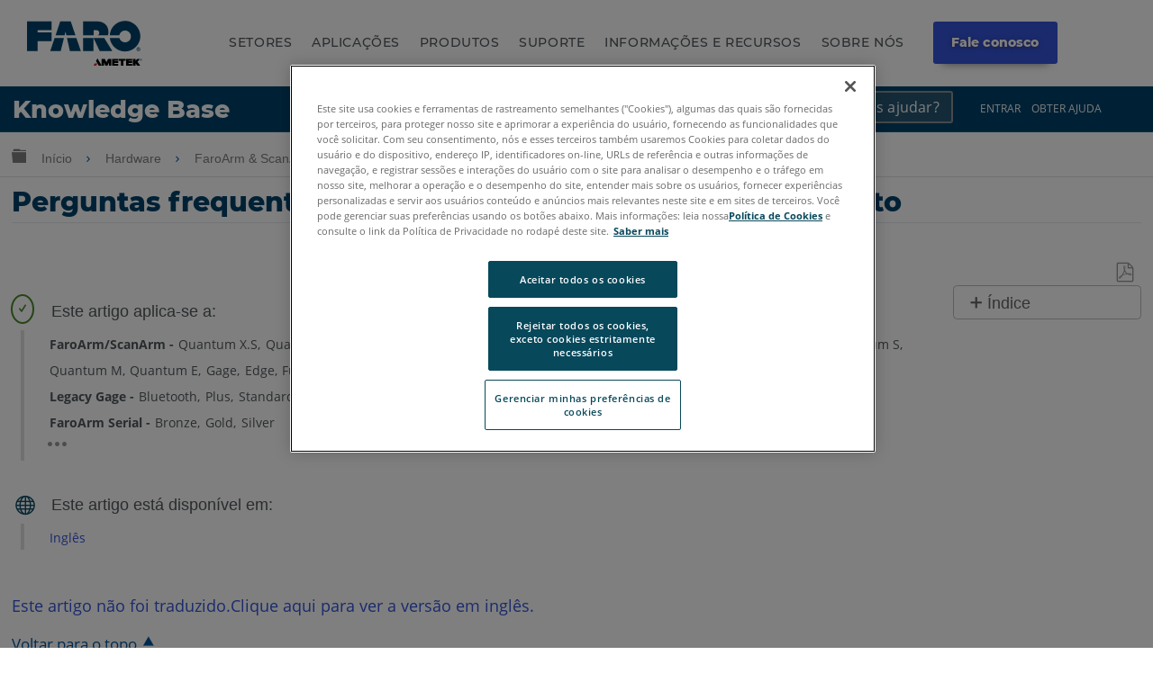

--- FILE ---
content_type: text/html; charset=utf-8
request_url: https://pt-knowledge.faro.com/Hardware/FaroArm_and_ScanArm/FaroArm_and_ScanArm/Granite_Work_Cart_FAQs
body_size: 22366
content:
<!DOCTYPE html>
<html  lang="pt-BR">
<head prefix="og: http://ogp.me/ns# article: http://ogp.me/ns/article#">

        <meta name="viewport" content="width=device-width, initial-scale=1"/>
        <meta name="viewport" content="width=device-width, initial-scale=1"/>
        <meta name="generator" content="MindTouch"/>
        <meta name="robots" content="index,follow"/>
        <meta property="og:title" content="Perguntas frequentes sobre o carrinho de trabalho do granito"/>
        <meta property="og:site_name" content="Base de conhecimento FARO&reg;"/>
        <meta property="og:type" content="article"/>
        <meta property="og:locale" content="pt_BR"/>
        <meta property="og:url" content="https://pt-knowledge.faro.com/Hardware/FaroArm_and_ScanArm/FaroArm_and_ScanArm/Granite_Work_Cart_FAQs"/>
        <meta property="og:image" content="https://a.mtstatic.com/@public/production/site_10986/1488496222-logo.png"/>
        <meta property="og:description" content=""/>
        <meta property="article:published_time" content="2017-12-02T03:01:57Z"/>
        <meta property="article:modified_time" content="2024-10-09T11:25:31Z"/>
        <meta name="twitter:card" content="summary"/>
        <meta name="twitter:title" content="Perguntas frequentes sobre o carrinho de trabalho do granito"/>
        <meta name="twitter:description" content=""/>
        <meta name="twitter:image" content="https://a.mtstatic.com/@public/production/site_10986/1488496222-logo.png"/>
        <meta name="description" content=""/>
        <link rel="canonical" href="https://pt-knowledge.faro.com/Hardware/FaroArm_and_ScanArm/FaroArm_and_ScanArm/Granite_Work_Cart_FAQs"/>
        <link rel="search" type="application/opensearchdescription+xml" title="Base de conhecimento FARO® Pesquisar" href="https://pt-knowledge.faro.com/@api/deki/site/opensearch/description"/>
        <link rel="apple-touch-icon" href="https://a.mtstatic.com/@public/production/site_10986/1488496224-apple-touch-icon.png"/>
        <link rel="shortcut icon" href="https://a.mtstatic.com/@public/production/site_10986/1489676201-favicon.ico"/>

        <script type="application/ld+json">{"@context":"http:\/\/schema.org","@type":"TechArticle","name":"Perguntas frequentes sobre o carrinho de trabalho do granito","url":"https:\/\/pt-knowledge.faro.com\/Hardware\/FaroArm_and_ScanArm\/FaroArm_and_ScanArm\/Granite_Work_Cart_FAQs","image":{"@type":"ImageObject","url":"https:\/\/a.mtstatic.com\/@public\/production\/site_10986\/1488496222-logo.png","height":{"@type":"QuantitativeValue","maxValue":315},"width":{"@type":"QuantitativeValue","maxValue":600}},"datePublished":"2017-12-02T03:01:57Z","dateModified":"2024-10-09T11:25:31Z","thumbnailUrl":"https:\/\/pt-knowledge.faro.com\/@api\/deki\/pages\/20109\/thumbnail?default=https%3A%2F%2Fpt-knowledge.faro.com%2F%40style%2Fcommon%2Fimages%2Fimage-placeholder.png","mainEntityofPage":{"@type":"WebPage","@id":"https:\/\/pt-knowledge.faro.com\/Hardware\/FaroArm_and_ScanArm\/FaroArm_and_ScanArm\/Granite_Work_Cart_FAQs"},"headline":"Perguntas frequentes sobre o carrinho de trabalho do granito","author":{"@type":"Organization","name":"FARO Technologies, Inc.","logo":{"@type":"ImageObject","url":"https:\/\/knowledge.faro.com\/@api\/deki\/site\/logo?default=https%3A%2F%2Fknowledge.faro.com%2F%40cdn%2Fskins%2Fcommon%2Flogo%2Flogo.png","height":{"@type":"QuantitativeValue","maxValue":60},"width":{"@type":"QuantitativeValue","maxValue":600}}},"publisher":{"@type":"Organization","name":"FARO Technologies, Inc.","logo":{"@type":"ImageObject","url":"https:\/\/knowledge.faro.com\/@api\/deki\/site\/logo?default=https%3A%2F%2Fknowledge.faro.com%2F%40cdn%2Fskins%2Fcommon%2Flogo%2Flogo.png","height":{"@type":"QuantitativeValue","maxValue":60},"width":{"@type":"QuantitativeValue","maxValue":600}}}}</script>
        <script type="application/ld+json">{"@context":"http:\/\/schema.org","@type":"WebPage","name":"Perguntas frequentes sobre o carrinho de trabalho do granito","url":"https:\/\/pt-knowledge.faro.com\/Hardware\/FaroArm_and_ScanArm\/FaroArm_and_ScanArm\/Granite_Work_Cart_FAQs","relatedLink":["https:\/\/pt-knowledge.faro.com\/Hardware\/FaroArm_and_ScanArm\/FaroArm_and_ScanArm\/Modifying_the_2-Sigma_Value_for_the_FaroArm_Probe_Calibration","https:\/\/pt-knowledge.faro.com\/Hardware\/FaroArm_and_ScanArm\/FaroArm_and_ScanArm\/On-Site_Troubleshooting_Information_for_the_FaroArm","https:\/\/pt-knowledge.faro.com\/Hardware\/FaroArm_and_ScanArm\/FaroArm_and_ScanArm\/Environmental_Considerations_and_Precautions_When_Using_the_FaroArm","https:\/\/pt-knowledge.faro.com\/Hardware\/FaroArm_and_ScanArm\/FaroArm_and_ScanArm\/Calibration_Procedure_for_a_Foam_Probe_on_the_FaroArm"]}</script>
        <script type="application/ld+json">{"@context":"http:\/\/schema.org","@type":"BreadcrumbList","itemListElement":[{"@type":"ListItem","position":1,"item":{"@id":"https:\/\/pt-knowledge.faro.com\/Hardware","name":"Hardware"}},{"@type":"ListItem","position":2,"item":{"@id":"https:\/\/pt-knowledge.faro.com\/Hardware\/FaroArm_and_ScanArm","name":"FaroArm & ScanArm"}},{"@type":"ListItem","position":3,"item":{"@id":"https:\/\/pt-knowledge.faro.com\/Hardware\/FaroArm_and_ScanArm\/FaroArm_and_ScanArm","name":"FaroArm & ScanArm"}}]}</script>

        <title>Perguntas frequentes sobre o carrinho de trabalho do granito - Base de conhecimento FARO®</title>


    <style type="text/css">/*<![CDATA[*/
nav.elm-footer-siteinfo-nav.elm-nav {
    display: none;
}

.menu-mobile, .item-mobile{
    display:none;
}

footer.faro-footer:before {
    content: "";
    background: rgba(15,76,100,1);
    background: -moz-linear-gradient(-45deg, rgba(15,76,100,1) 0%, rgba(0,155,222,1) 100%);
    background: -webkit-gradient(left top, right bottom, color-stop(0%, rgba(15,76,100,1)), color-stop(100%, rgba(0,155,222,1)));
    background: -webkit-linear-gradient(-45deg, rgba(15,76,100,1) 0%, rgba(0,155,222,1) 100%);
    background: -o-linear-gradient(-45deg, rgba(15,76,100,1) 0%, rgba(0,155,222,1) 100%);
    background: -ms-linear-gradient(-45deg, rgba(15,76,100,1) 0%, rgba(0,155,222,1) 100%);
    background: linear-gradient(135deg, rgba(15,76,100,1) 0%, rgba(0,155,222,1) 100%);
    filter: progid:DXImageTransform.Microsoft.gradient( startColorstr='#0f4c64', endColorstr='#009bde', GradientType=1 );
    display: block;
    width: 100%;
    height: 3px;
}

ul.footer-top {
    margin: 0;
    padding: 20px 0;
}

ul.footer-top li {
    display: inline-block;
    padding-right: .5em;
}

ul.footer-top li a {
    font-size: 13px;
}

ul.footer-top li a:after {
    content: "\|";
    text-align: center;
    margin-right: .5em;
    margin-left: .5em;
}

ul.footer-top li:nth-child(1) a:after, ul.footer-top li:nth-child(2) a:after{
    content:none;
}

li.menu-item.right {
    float: right;
    font-weight:bold;
}

ul.footer-top{
    padding: 20px 0;
}

ul.footer-top, .footer-bottom, .footer-social {
    max-width: 80em;
    margin: 0 auto;
    width: 80%;
}

.footer-bottom {
    display: flex;
    flex-wrap: wrap;
}

.footer-bottom ul {
    flex: 1;
    list-style: none;
    padding: 0;
    margin: 0;
}

li.menu-item:before {
    content: "\e8e7";
    font-family: icomoon;
}

li.menu-item {
    font-size: 12px;
}

ul.footer-list li.menu-title {
    font-weight: bold;
}

ul.footer-top .menu-item:before {
    content: none;
}

ul.footer-social {
    padding-top: 20px;
    padding-left: 0;
    list-style: none;
}

li.social {
    display: inline-block;
    padding-right: .5em;
}

footer.faro-footer {
    padding-bottom: 30px;
}

@media screen and (max-width:900px){
    ul.footer-top, .footer-bottom, .footer-social{
        width:90%;
    }
}

@media screen and (min-width:760px){
    ul.footer-list.footer-sub {
        display: block !important;
    }
}

@media screen and (max-width:760px){
    .footer-bottom{
        flex-direction:column;
    }
    .menu-desk{
        display:none;
    }
    .menu-mobile, .item-mobile{
        display:block;
    }
    ul.footer-list.footer-sub {
        display: none;
    }
    li.menu-item{
        text-align:center;
    }
    ul.footer-list li.menu-title{
        font-size:14px;
        position:relative;
    }
    .footer-bottom ul{
        border-bottom: 1px solid #ddd;
        padding: 10px;
        flex:none;
    }
    ul.footer-top {
        border-bottom: 1px solid #ddd;
    }
    ul.footer-list.footer-sub {
        border-bottom: 0;
    }
    .footer-sub .menu-item {
        line-height: 25px;
    }
    .footer-sub .menu-item:before {
        content: none;
    }
    li.menu-item.menu-title:before {
        content: "\e8e7";
        position: absolute;
        right: 0;
        font-family: icomoon;
        display: block;
    }
    li.menu-item.menu-title.footer-expand:before {
        content: "\e8e5";
    }
    ul.footer-social{
        width: 300px;
        text-align:center;
        margin: 0 auto;
    }
    li.menu-item.right {
        clear: both;
        display: block;
        float: none;
        margin-top: 10px;
    }
    ul.footer-top{
        text-align:center;
    }
}

@media screen and (max-width:600px){
    footer.elm-footer {
        padding-top: 49px;
    }    
}

@media screen and (min-width: 415px){
    .cc-window.cc-banner.cc-type-info.cc-theme-classic.cc-bottom.cc-color-override-1010931448{
       background-color: rgba(0, 0, 0, 0.42);
       font-size: 75%;
       padding: 10px;

    }
}
@media screen and (max-width: 414px) and (orientation: portrait), screen and (max-width: 736px) and (orientation: landscape){

    .cc-color-override-1010931448.cc-window {
       background-color: rgba(0, 0, 0, 0.42) !important;
       font-size: 75% !important;
       padding: 10px !important;
    }
}/*]]>*/</style><style type="text/css">/*<![CDATA[*/.tag-table th{ padding: .5em !important; font-size: 12px !important;}.tag-table{display:none;}.columbia-breadcrumb-home-template%3Afaro-tagtable .tag-table{display:block;}.no-touch tr:hover td{background: #fff !important;}.tag-table td{padding: .5em !important; font-size: 12px !important;}.tag-table td:hover{background-color:#f3fbff!important;color: blue !important;cursor:pointer;}.tag-table tr:nth-child(even) td,.tag-table tr:hover,.no-touch tr:hover{background-color: #fff !important;}.tag-table td{border-bottom:1px solid #ddd; border-right:1px solid #ddd;}.tag-table:before{content:"Click a tag to apply it to the page";display:block !important; width:400px;position:absolute; font-size:14px; margin-bottom:10px !important; color:red ;top:15px;}table.tag-table{padding-top:40px !important; position:relative;}/*]]>*/</style><style type="text/css">/*<![CDATA[*/
/* Adjustments */
.mt-dropdown, .mt-dropdown-style{
    max-height: 27em !important;
}
table td.table-head, table th {
color: #000 !important;
}
.mt-section > h2 {
margin-bottom: 2rem !important;
margin-top: 5rem !important;
}
.headersearch-kd > form:nth-child(1) > input:nth-child(1)::placeholder {
color: #fff !important;
}
input[type=search] {
color: #fff !important;
}
@media (min-width: 83em) {
.elm-content-container, .special-search .elm-content-container {
    padding: 1.3rem 10rem 0 3rem !important;
}
}
@media screen and (min-width: 600px) {
aside#mt-toc-container {
    position: relative !important;
    }
}
[id^='section_'] > ul {
    padding-left: 1.4em !important;
}
.mt-featured-recently-added {
flex: auto !important;
}
/* Adjustments */


.mt-search-spblls-component .mt-icon-search {
    display: none !important;
}

.toplinks ul li a {
    color: white !important;
}

.toplinks {
    display: inline-block;
    position: absolute;
    top: 0;
    right: 4%;
    float: right;
}

.mobile-toplinks {
    display: none;
    position: inherit !important;
    top: 0;
    right: 4%;
    float: right;
}

.header-container-kd {
    background-color: #01426A;
    position: relative;
    width: -moz-available;
    width: -webkit-fill-available;
    width: fill-available;
    line-height: normal;
    height: 50px;
}

.site-header {
    position: relative !important;
}
.headtitle {
    display: inline-block;
    color: white !important;
    font-weight: 800;
    padding-left: .5em;
    font-size: 150%;
    font-family: 'Montserrat' !important;
    line-height: normal !important;
    margin-top: 3px;
    margin-bottom: 10px;
    padding-top: 6px;
    text-decoration: none !important;
}

.headertitle:hover {
    text-decoration: none !important;
}

.toplinks ul li a:visited {
    color: white !important;
    text-decoration: none !important;
}

ol.mt-dropdown.custom-drop {
    background-color: #01426A;
    
}

.headersearch-kd {
    display: inline-flex;
    margin-right: 30px;
}

.custom-search {
    font-family: 'Montserrat';
    font-size: 1.5rem !important;
    padding: .6rem .1rem !important;
    font-weight: 500 !important;
    background-color: #265673 !important;
    color: white;
}
    
    }

.headersearch-kd button {
	display:none !important;
}


::-moz-placeholder {
  opacity: 1;
}

.elm-fixed-header {
    position: unset !important;
}

.elm-header-global-nav {
    padding-top: .5em !important;
}

.toplinks ul li a {
    color: white !important;
}

.dropdown {
  position: relative;
  display: inline-block;
}

.custom-drop{
	display:none;
	position: absolute !important;
    background-color: #0e4c72;
    min-width: 250px !important;
    box-shadow: 0px 8px 16px 0px rgb(0 0 0 / 20%);
    z-index: 99999999!important;
    top: -1px !important;
    bottom: -300px !important;
    left: 125px !important;
        border :none !important;

}

.custom-drop a {
    color: black;
    padding: 12px 16px;
    text-decoration: none;
    display: block;
    border :none !important;
}

.custom-drop a:hover {
    background-color: #333;
}

.dropdown:hover .custom-drop {
  display: block;
}

.dropdown:hover .dropbtn {
  background-color: #3e8e41;
}

.spaceBtns{
	display: flex;
	align-items:center;
	padding: 5px;
}

.spaceBtns a{
	border: 1px solid #fff;
	margin-right: 5px;
	border-radius:6px;
	font-size: 16px !important;
	font-weight:400;
	text-align:center;
	text-shadow: 0.8px 0px 0px black;
}

.navOverlay {
  height: 0;
  width: 100%;
  position: fixed;
  z-index: 1;
  top: 0;
  left: 0;
  background-color: rgb(0,0,0);
  background-color: rgba(79, 83, 85, 0.95);
  overflow-x: hidden;
  transition: 0.3s;
   z-index:10000
}

.navOverlay-content {
  
  top: 25%;
  width: 100%;
  margin-top: 30px;
  padding-left:10px;
  padding-right:10px;  
}

.navOverlay a {
  padding: 8px;
  text-decoration: none;
  color: #d0d0d0;
  display: block;
  transition: 0.2s;
}

.navOverlay a:hover, .navOverlay a:focus {
  color: #f1f1f1;
}

.navOverlay .closebtn {
  position: absolute;
  top: 20px;
  right: 45px;
  font-size: 60px;
}

#closeNav, #closeSearchNav{
    z-index: 1000000;
    color: white !important;
    cursor: pointer;

	font-size: 2rem;
	position: relative;
	top: 3rem;
	left: 93%;

}

#openNav, #openSearch {
    font-size: 18px;
    cursor: pointer;
    float: right;
    margin-right: 1.4em;
    margin-top: 1.1em;
    color: white !important;
    display:none;
}

.signin{
	background-color:#ff4500;
	border: 1px solid #752507 !important;
	color: #fff !important;
}

@media screen and (max-width: 900px) {

    .navOverlay:visited {
        color: #999 !important;
        text-decoration: none !important;
    }
    
    .submitcase:visited{
        color: #d0d0d0 !important;
        text-decoration: none !important;
    }
    
    .mt-dropdown-link:visited{
        color: #d0d0d0 !important;
        text-decoration: none !important;
    }
    
    .navOverlay a {
      font-size: 20px; list-style-type: none;
    }
    
    .navOverlay .closebtn {
        font-size: 40px;
        top: 15px;
        right: 35px;
    }
    
    .navOverlay ul {
       list-style-type: none !important;
    }
    
    .headtitle{
        width : 70%;
        display: inline-block;
        color: white !important;
        font-family: 'Montserrat' !important;
    }
    
    #openNav, #openSearch{
        display:inline-block;
        color:#d2d2d2;
    }

    .headersearch-kd {
        display: inline-flex;
        margin-right: 30px;
    }
    
    
    .toplinks {
        display: none !important;
    }

.custom-search {
    font-weight: 500 !important;
    background-color: #265673 !important;
	border: 1px solid #43799a;
    color: #d0d0d0 !important;
	text-shadow: 0.8px 0px 0px black;
	border-top-left-radius:6px;
	border-bottom-left-radius:6px;
}
    
form.example{
    display:flex;   
 }
/* Style the search field */
form.example input[type=search] {
  padding: 11px;
  font-size: 17px;
  border: 1px solid grey;
  float: left;
  background: #f1f1f1;
   width: 220px !important;
}

form.example input[type=search]::placeholder{
	color: #d0d0d0;
	text-shadow: 0.8px 0px 0px black;
   
}

/* Style the submit button */
form.example button {
	float: left;
    padding: 10px 15px;
    background: #3455db;
    color: white;
    font-size: 17px;
    border: 1px solid grey;
    border-left: none;
    cursor: pointer;
    border-top-right-radius: 6px;
    border-bottom-right-radius: 6px;
    width: 50px !important;
}

form.example button:hover {
  background: #0b7dda;
}

/* Clear floats */
form.example::after {
  content: "";
  clear: both;
  display: table;
}
}


#myNav{
	 font-family: "Inv Maison Neue","Maison Neue",-apple-system,BlinkMacSystemFont,"Open Sans",open-sans,sans-serif;
}
}/*]]>*/</style><style type="text/css">/*<![CDATA[*/
.tag-editor {
    position: relative;
    top: -40px;
}

.tag-editor p {
    font-size: 16px;
}

p.editortitle {
    font-weight: bold;
}

p.product {
    font-weight: bold;
}

.columbia-page-main .tagcallout{
    display:none !important;
}

[class*='columbia-article-'] .mt-content-container .tagcallout.hascontent {
    display: block !important;
}

.columbia-page-home .elm-content-container .mt-content-container .tagcallout, .columbia-article-topic-portfolio .elm-content-container .mt-content-container .tagcallout, .columbia-article-topic-category .elm-content-container .mt-content-container .tagcallout, .columbia-article-topic-guide .elm-content-container .mt-content-container .tagcallout{
    display: none !important;
}

.tagcallout{
    display:none;
}

.tagcallout p {
    display: inline-block;
    margin: 0 .2em;
    font-size: 14px;
    color: #52595D;
}

.tagcallout .clear:nth-child(1) {
    display: none;
}

.tagcallout {
    margin-top:50px;
    margin-left:10px;
}

p.model:after {
    content: ",";
}

p.model:last-child:after{
    content:none;
}

p.product:after {
    content: "-";
}

.tag-products {
    border-left: 4px solid #E2E2E2;
    padding-left: 25px;
    margin-top: 20px;
    position:relative;
}

.tag-products:after {
    content: "\e88a";
    font-family: icomoon;
    border-radius: 50%;
    border: 2px solid #4C8C2B;
    color: #4C8C2B;
    padding: 5px;
    position: absolute;
    top: -40px;
    font-size: 12px;
    left: -15px;
}

p.languagequality {
    font-weight: bold;
}

p.languagequality:after{
    content: " -";
}

.tag-products:before {
    content: "Este artigo aplica-se a:";
    display: block;
    position: absolute;
    top: -35px;
    left: 30px;
    font-family: "Century Gothic", centurygothic, arial, sans-serif;
}

.tag-language {
    border-left: 4px solid #E2E2E2;
    padding-left: 25px;
    margin-top: 70px;
    position:relative;
}

.tag-language:after {
    content: "\e6c2";
    font-family: icomoon;
    border-radius: 50%;
    color: #0F4C64;
    padding: 5px;
    position: absolute;
    top: -45px;
    font-size: 23px;
    left: -15px;
}

.tag-language:before {
    content: "Este artigo est\00E1  dispon\00EDvel em:";
    display: block;
    position: absolute;
    top: -35px;
    left: 30px;
    font-family: "Century Gothic", centurygothic, arial, sans-serif;
}
.tag-products-div:nth-child(n + 4)
{
    display: none;   
}
.visible{
    display:block !important;
}/*]]>*/</style><style type="text/css">/*<![CDATA[*/
.elm-header-logo-container {
    display: none;
}

.headtitle {
    display: inline-block;
    color: white;
    font-family: "Open Sans",sans-serif;
}

.toplinks ul li {
    display: inline-block;
    margin: 0 .5em;
    font-size: 12px;
    text-transform: uppercase;
}

.toplinks ul li a {
    color: #52595d;
} 

.toplinks {
    display: inline-block;
    position: absolute;
    top: 0;
    right: 4%;
}

.toplinks ul {
    margin-top: 5px;
}

ol.mt-dropdown.custom-drop li a {
    font-size: 12px;
}

ol.mt-dropdown.custom-drop {
    z-index: 9999;
    width: 13em;
}

ol.mt-dropdown.custom-drop li:before {
    content: none !important;
}

.toplinks .mt-dropdown-link:before {
    content: "\e8e5";
    font-family: icomoon;
    float: right;
    margin-left: 5px;
}

.logo {
    float: left;
    margin-top: 5px;
}

.headerlinks ul li {
    display: inline-block;
    margin: 0 1em;
}

.headerlinks ul {
    margin: 35px 0 0;
    display: inline-block;
}

.headerlinks ul li a {
    text-transform: uppercase;
    font-weight: bold;
    font-size: 14px;
}

select.language, select.language:active, select.language:focus {
    background: none;
    border: 0 !important;
    text-transform: uppercase;
    -webkit-appearance: none;
    box-shadow: none;
    -moz-appearance: none;
    padding: 0;
    color: #666;
    font-size:12px !important;
}

.toplinks select::-ms-expand {
    display: none;
}

.header-container {
    max-width: 80em;
    margin: 0 auto;
    position: relative;
    padding: 20px;
}

.headersearch {
    max-width: 300px;
    float: right;
    margin-top: 20px;
    position: relative;
    min-width: 220px;
}

.headersearch button.mt-button.ui-button-icon.mt-icon-site-search-button.search-button {
    position: absolute;
    right: 3px;
    top: 8px;
    font-size: 20px;
}

.headersearch input.custom-search {
    border: 1px solid #e2e2e2;
    font-size: 13px;
    padding: .6em .2em;
}

li.elm-global-search {
    visibility: hidden;
}

.header-container:after {
    content: "";
    background: rgba(15,76,100,1);
    background: -moz-linear-gradient(-45deg, rgba(15,76,100,1) 0%, rgba(0,155,222,1) 100%);
    background: -webkit-gradient(left top, right bottom, color-stop(0%, rgba(15,76,100,1)), color-stop(100%, rgba(0,155,222,1)));
    background: -webkit-linear-gradient(-45deg, rgba(15,76,100,1)0%, rgba(0,155,222,1) 100%);
    background: -o-linear-gradient(-45deg, rgba(15,76,100,1) 0%, rgba(0,155,222,1) 100%);
    background: -ms-linear-gradient(-45deg, rgba(15,76,100,1) 0%, rgba(0,155,222,1) 100%);
    background: linear-gradient(135deg, rgba(15,76,100,1) 0%, rgba(0,155,222,1) 100%);
    filter: progid:DXImageTransform.Microsoft.gradient( startColorstr='#0f4c64', endColorstr='#009bde', GradientType=1 );
    display: block;
    width: 3500px;
    height: 3px;
    position: absolute;
    left: -999px;
    right: 0;
    margin-top: 17px;
}

ol.mt-dropdown.custom-drop.mt-dropdown-top{
    top:initial !important;
}

@media screen and (max-width:900px){
    .logo{
        max-width:150px;
        margin-top: 12px;
    }
    .headerlinks ul li{
        margin:0 .4em;
    }
    .headerlinks ul li a{
        font-size:12px;
    }
    .toplinks ul li, select.language{
        font-size:11px !important;
    }
    .headersearch{
        margin-top:22px;
    }
    .headerlinks ul {
        padding-left: 10px;
    }
}

@media screen and (max-width:760px){
    .headerlinks ul:after{
        content:"";
        display:block;
        clear:both;
    }
    .headerlinks ul {
        display: block;
        width: 100%;
        clear: both;
        padding-left: 0;
    }
    .headerlinks ul li {
        width: 33%;
        float: left;
        margin: 0;
        list-style: none;
        text-align: center;
    }
    .logo {
        float: none;
        margin-top: 0;
    }
    .headerlinks ul {
        margin: 10px 0;
    }
    .headersearch {
        float: none;
        clear: both;
        width: 100%;
        max-width: 100%;
        margin-top: 0;
    }
    .toplinks ul {
        margin-top: 20px;
    }
}

@media screen and (max-width:600px){
    nav.elm-header-user-nav.elm-nav {
        display: none;
    }
}

@media screen and (max-width:450px){
    .headerlinks ul li a{
        font-size:11px;
    }
    li.nav-faro {
        width: 25% !important;
        text-align:right !important;
    }
    li.nav-support {
        width: 33% !important;
    }
    li.nav-download {
        width: 40% !important;
        text-align:left !important;
    }
    .logo {
        max-width: 120px;
    }
    .toplinks ul li{
        margin:0 .3em;
    }
    .toplinks {
        position: relative;
        right: 0;
        margin: 0 auto;
        width: 100%;
        display: block;
        text-align: center;
    }
    .elm-header-custom {
        padding-top: 0;
    }
    .logo {
        float: none;
        margin: 0 auto;
    }
    ol.mt-dropdown.custom-drop.mt-dropdown-top {
        top: initial !Important;
        margin: 0 !important;
        height: auto !Important;
        bottom: initial !important;
        max-height: none !important;
        left: 0 !important;
        overflow: visible !important;
        min-height: initial !important;
    }
    .toplinks ul li{
        position:relative;
        overflow: visible;
    }
    .toplinks ul {
        padding: 0 !important;
    }
}/*]]>*/</style><style type="text/css">/*<![CDATA[*/
ol.mt-breadcrumbs li a span {
    display: none;
}

.mt-icon-linkedin-share:before {
    content: "\e913" !important;
}

ol.mt-breadcrumbs {
    border: none !important;
}

.columbia-article-downloads aside#mt-toc-container, .columbia-article-video aside#mt-toc-container, .columbia-article-troubleshooting aside#mt-toc-container{
    display: block !important;
}

.columbia-article-downloads .mt-feedback-rating-container, .columbia-article-video .mt-feedback-rating-container, .columbia-article-troubleshooting .mt-feedback-rating-container{
    display: block !important;
}

.columbia-article-downloads .elm-meta-article-navigation, .columbia-article-video .elm-meta-article-navigation, .columbia-article-troubleshooting .elm-meta-article-navigation{
    display: block !important;
}

.columbia-article-downloads .mt-article-pagination, .columbia-article-video .mt-article-pagination, .columbia-article-troubleshooting .mt-article-pagination{
    display: block !important;
}

.columbia-article-downloads .elm-related-articles-container, .columbia-article-video .elm-related-articles-container, .columbia-article-troubleshooting .elm-related-articles-container{
    display: block !important;
}

.columbia-learning-path .elm-meta-article-navigation .elm-back-to-top{
    display:block !important;
}

@media screen and (min-width:600px){
aside#mt-toc-container {
    position: absolute;
    right: 0;
}
}

@media screen and (max-width: 37.49em){
    body:not(.cke_editable) .mt-responsive-table tr td, body:not(.cke_editable) .mt-responsive-table tr th[data-th] {
        background: none !important;
        padding: .5em !important;
        width: 100% !important;
    }
    .ui-table tr:nth-child(even), .ui-table tr:nth-child(even) td,tr:nth-child(even), tr:nth-child(even) td {
        border: 0 !important;
    }
    body:not(.cke_editable) .mt-responsive-table tr td:last-child,body:not(.cke_editable) .mt-responsive-table tr th:last-child {
        border: 0 !important;
    }
}

button.elm-hierarchy-trigger, .no-touch .mt-hierarchy-trigger:hover, .no-touch .mt-hierarchy-trigger:active, button.elm-hierarchy-trigger:focus {
    font-size: 19px !important;
    position: relative;
    top: 2px;
}

.mt-breadcrumbs a {
    color: #808184 !important;
    font-size: 14px !Important;
}

.elm-nav-container .mt-breadcrumbs li:after {
    position: relative;
    content: "\e8e7";
    font-family: icomoon;
    top: 2px;
    font-size: 14px;
    margin: 0 .5em !important;
}

.alert-header {
    font-family: "Century Gothic", centurygothic, arial, sans-serif;
    font-size: 16px;
}

.alert-header:before {
    content: "\e628";
    font-family: icomoon;
    color: #eaaa00;
    float: left;
    padding-right: 1em;
}

.alert-text {
    color: #8d9295;
    font-size: 14px;
    position:relative;
    padding-left: 2em;
}

.alert-text:before {
    content: "";
    width: 4px;
    background-color: #e2e2e2;
    top: -5px;
    left: 5px;
    position: absolute;
    bottom: -5px;
}

.custom-toggle-header {
    background: transparent;
    cursor: pointer;
    display: -webkit-flex;
    display: flex;
    -webkit-align-items: center;
    align-items: center;
}

.custom-toggle-header h1, .custom-toggle-header h2, .custom-toggle-header h3, .custom-toggle-header h4, .custom-toggle-header h5, .custom-toggle-header p{
    color: #01426A !important;
    padding-bottom: 0 !important;
    margin: 0 !important;
    padding-left: 20px;
    font-family: "Century Gothic", centurygothic, arial, sans-serif;
}

.custom-toggle-section {
    margin: 20px 0;
}
.custom-toggle{
    padding-left: 20px;
}
.custom-toggle.expanded{
    border-left: 5px solid #e2e2e2;
}

.custom-toggle-header:before {
    display: block;
    content: "\e703";
    color: #01426A;
    font-family: icomoon;
    font-size: 15px;
}

.custom-toggle-header.selected:before{
    content: '\e702';
}

.custom-toggle {
    overflow: visible !important;
}

.custom-toggle-header a {
    font-size: 0;
    float:left;
}

.custom-toggle-header{
    border-bottom: 5px solid #ddd;
    padding-bottom: 10px;
}

.custom-toggle-header.style-wrap.selected {
    border-bottom: 0 !important;
}

.custom-toggle-header p {
    margin: 0 0 0 20px;
    line-height: 1.5;
}

.custom-toggle-header div[class*="section"] {
    flex: 1;
    -ms-flex: 1;
    -webkit-flex: 1;
}

aside#mt-toc-container{
    background: #fff !important;
    border-color: #bfbdbd !Important;
}

li.mt-related-listing.mt-related-listing-detailed {
    border-color: #8d9295;
}

.mt-icon-article-pdf:before{
     color: #999 !important;
     font-size: 110% !important;
}

.columbia-article-topic-category .tagcallout, .columbia-article-topic-guide .tagcallout, .columbia-article-topic-portfolio .tagcallout, .columbia-page-template-home .tagcallout, .columbia-page-template .tagcallout, .columbia-page-special .tagcallout{
    display:none !important;
}
[class^="columbia-article"] .tagcallout{
    display:block;
}

.columbia-article-topic-guide .elm-article-feedback, .columbia-article-topic-category .elm-article-feedback{
    display: none !important;
}

.tagcallout.hascontent{
    margin-bottom: 50px;
}

@media screen and (max-width:500px){
    ul.mt-article-pagination li {
        width: 95% !important;
    }
    footer.elm-content-footer {
        margin: 0 !important;
    }
    li.elm-article-pagination {
        margin-top: 0 !important;
    }
    .mt-article-pagination a span {
        max-width: 85% !important;
        text-overflow: initial !important;
        white-space: normal !important;
        text-align: center !important;
        padding: 10px 0;
        display:block !important;
        margin: 0 auto;
    }
    .mt-article-pagination a {
        width: 100% !important;
        position: relative !important;
        display: block !important;
    }
    .mt-article-pagination li {
        border: 1px solid #004566 !important;
        border-radius: 10px;
        margin: 5px 0 !important;
    }
    a.mt-icon-previous-article span{
        border-left: 1px solid grey;
    }
    a.mt-icon-next-article span{
        border-right: 1px solid grey;
    }
    .mt-article-pagination li a:after {
        width: 22px;
        position: absolute !important;
        right: 0;
        top: 50% !important;
        transform: translateY(-50%);
    }
    .mt-article-pagination li a:before {
        width: 22px;
        position: absolute !important;
        left: 0;
        top: 50% !important;
        transform: translateY(-50%);
    }
}/*]]>*/</style><style type="text/css">/*<![CDATA[*/
.elm-user-pro-member .mt-sortable-listing {
    border: 1px solid #8d9295 !important;
}

li.mt-sortable-listing.mt-sortable-listing-detailed {
    flex: 1 1 18em;
    margin: .5em;
}

a.mt-listing-detailed-subpage-title span {
    display: none;
}

a.mt-listing-detailed-subpage-title {
    text-align: center;
}

dd.mt-listing-detailed-overview {
    display: none;
}

dt.mt-listing-detailed-title a span {
    display: none;
}
dt.mt-listing-detailed-title a, span.mt-sortable-listing-title{
    color:#000 !important;
    font-size:16px !important;
}
.mt-sortable-listing-detailed dt.mt-listing-detailed-title, span.mt-sortable-listing-title {
    font-family: "Century gothic", centurygothic, arial, sans-serif;
    text-align:center;
}

.columbia-article-topic-guide li.elm-last-modified, .columbia-article-topic-guide li.elm-page-restriction{
    display: none;
}

.columbia-article-topic-category li.elm-last-modified, .columbia-article-topic-category li.elm-page-restriction{
    display:none;
}

.columbia-article-topic-category h1#title, .columbia-article-topic-guide h1#title {
    border: 0;
    text-align: center;
    font-size:30px !important;
}

@media screen and (min-width: 65.25em){
    .columbia-article-topic-category .mt-article-pagination a span {
        max-width: 55em !important;
    }
}

h1#title{
    font-size:30px !important;
}

dd.mt-listing-detailed-image {
    width: 100%;
    max-width: 100%;
    margin:0;
}

.columbia-article-topic-category .mt-listing-detailed-subpages ul{
    -moz-column-width: 55em !important;
    -webkit-column-width: 55em !important;
    column-width: 55em !important;
}

dt.mt-listing-detailed-title {
    width: 100%;
    padding-top: 20px;
}

.mt-listing-detailed-title a {
    font-size: 16px;
}

span.mt-sortable-listing-image img {
    max-width: 150px;
    max-height: 150px;
    margin: 0 auto;
    text-align: center;
    display: block;
}

dd.mt-listing-detailed-image {
    min-height: 150px;
}

.mt-sortable-listing-detailed .mt-listing-detailed-subpages li.mt-show-more-listing a {
    text-align: center !important;
    display: block !important;
    font-size: 14px;
}

.mt-listings-simple li{
    margin: 0 0 .5em;
}

.mt-page-thumbnail img {
    text-align: center;
    max-height: 150px;
}
.mt-page-thumbnail {
    float: none !important;
    margin: 0 auto !important;
    text-align:center;
}
.mt-page-overview {
    display: none;
}

@media screen and (max-width:500px){
    .columbia-article-topic-category h1#title, .columbia-article-topic-guide h1#title {
        font-size: 20px !important;
    }
    .mt-page-thumbnail img{
        max-height: 100px !important;
    }
}/*]]>*/</style><style type="text/css">/*<![CDATA[*/
.mt-lp-pages-container .mt-collapsible-section.mt-hide {
    display: block !Important;
    margin-top: 0 !important;
}

dd.mt-listing-detailed-pagecount {
    display: none;
}

.mt-lp-page-listings {
    border: 0 !important;
}

li.mt-icon-lp-page:before {
    content: none;
}

.mt-lp-path-container button.mt-toggle.mt-summary-toggle.ui-button-icon.mt-toggle-expand {
    display: none;
}

li.mt-icon-lp-page {
    margin: 0;
}

.mt-icon-lp-page dl.mt-listing-detailed {
    padding-left: 0 !important;
    margin-left: 0 !important;
}

dt.mt-listing-detailed-title a {
    font-family: "Century gothic", centurygothic, arial, sans-serif;
    font-size: 16px !Important;
}

dd.mt-listing-detailed-overview.mt-lp-page-overview {
    display: none;
}

.mt-icon-lp-page dt.mt-listing-detailed-title a {
    color: #0055a0 !important;
}

.mt-icon-lp-page dt.mt-listing-detailed-title a span {
    display: block;
}

[class*=mt-icon-article-]:before {
    color: #01426A;
    font-size: 15px;
}

span.mt-icon-article-lp {
    display: block !important;
}

span.mt-icon-article-lp:before {
    font-size: 20px !Important;
    position: relative;
    top: -2px;
    background-image: url(/@api/deki/files/3485/guidedpath_03.jpg);
    content: "" !important;
    width: 30px !important;
    height: 30px !important;
    display: block;
    background-size: 20px;
    background-position: center;
    background-repeat: no-repeat;
}

.mt-learningpath-widget {
    border: 1px solid #8d9295;
    border-radius: 10px;
    padding: 10px 20px;
}

li.mt-sortable-listing.mt-hoverable-area .mt-learningpath-widget {
    border: 0 !important;
}

.mt-learningpath-widget .mt-listing-detailed-title {
    margin-bottom: 0 !important;
    margin-top: .8em !Important;
    padding-top: 0 !Important;
}

.mt-lp-path-container .mt-listing-detailed-subpages .mt-lp-page-listings {
    margin-left: 20px;
    margin-top: 20px;
}

.mt-lp-path-container .mt-listing-detailed{
    margin-bottom: 0 !important;
    padding-left: 0 !important;
    margin-top:0 !important;
}

.mt-lp-path-container .mt-listing-detailed-subpages .mt-lp-page-listings li {
    margin-bottom: .5em;
}

mt-lp-path-container dl.mt-listing-detailed{
    margin-bottom:0;
}

.mt-lp-path-container dt.mt-listing-detailed-title a span {
    margin-right: 1em;
}

li.mt-sortable-listing.learningpath .mt-edit-control {
    display: none;
}

.mt-learningpath-widget{
    border:none !important;
}

li.mt-sortable-listing .guide-block p:nth-child(1) a {
    font-size: 16px !important;
    color: #000;
    font-family: "Century gothic", centurygothic, arial, sans-serif !important;
}

.guide-block {
    text-align: left !important;
}

.guide-block p {
    font-family: "Century gothic", centurygothic, arial, sans-serif;
    font-size: 15px;
    padding-left: 20px;
    margin-left: .5em;
    margin: .5em !Important;
}

.guide-block{
    text-align: left !important;
    padding: 15px 20px;
}

.guide-block p:nth-child(1):before {
    content: "\e629";
    display: block;
    float: left;
    font-family: icomoon;
    color: #0F4C64 !important;
    padding-right: 18px;
}

.guide-block p:before {
    content: '\e933';
    display: block;
    float: left;
    font-family: icomoon;
    padding-right: 1em;
    color: #357da9!important;
    font-size: 15px !important;
}

.guide-block p:nth-child(1) {
    padding-left: 0 !important;
    padding-bottom: .7em !important;
}

li.mt-sortable-listing.learningpath {
    flex: 1 1 35em !important;
}

.columbia-article-topic-guide ul#mt-sortable .mt-sortable-listing {
    flex: 1 1 35em !important;
}

li.mt-icon-lp-page .mt-listing-detailed-title a, li.mt-sortable-listing .guide-block p a {
    font-family: helvetica, arial, sans-serif;
    font-size: 14px !important;
    display:block;
    padding-left:30px;
}

.mt-lp-path-container .mt-lp-page-listings dt.mt-listing-detailed-title a span{
    margin-left: -30px;
}

.mt-listing-detailed-subpages li.mt-icon-lp-page dl.mt-listing-detailed dt.mt-listing-detailed-title {
    margin: 0 !important;
}/*]]>*/</style><style type="text/css">/*<![CDATA[*/
.mt-listing-detailed {
padding-top: 4.5px !important;
}
.mt-guide-listings {
    align-content: flex-start;
    align-items: stretch;
    display: flex;
    flex-direction: row;
    flex-wrap: wrap;
    justify-content: flex-start;
    list-style: none;
    margin: 0 -1em;
    padding: 0;
}

.columbia-special-path .mt-lp-page-listings {
    display: block;
}
.mt-guide-tabs-container.mt-tabs.mt-tabbed-content.ui-tabs.ui-widget.ui-widget-content {
    border: 0 !important;
}

.guide-block p:nth-child(n+7), .mt-icon-lp-page:nth-child(n+6) {
    display:none;  
}
.visible{
    display:block !important;
}

.guide-block button.mt-icon-expand-collapse.mt-reveal-listing-expand-link.custom-guide-expand-btn {
    margin-left: 20px;
}

ul.mt-topic-hierarchy-listings.mt-guide-listings li {
    border: 0 !important;
}

.mt-guide-tabs-container{
     overflow:hidden;
}

.mt-classification-listings.mt-guide-listings li a {
    font-size: 14px !important;
}

.mt-classification-listings.mt-guide-listings span.mt-classification-overview {
    display: none !important;
}

.ui-tabs-scroll-container {
    background: 0 !important;
    z-index: 999 !important;
    position: relative;
    margin-bottom: -1px;
}

.mt-guide-add-button-container {
    background: 0 !important;
    padding-left: 0 !important;
    border-bottom: 0 !important;
    z-index: 9999;
    position: relative;
}

button.mt-guide-tabs-add-button.ui-button-icon.mt-icon-add-guide-tab {
    background: 0 !important;
    border:0 !important;
}

li.mt-guide-tab.ui-state-default {
    border: 0 !Important;
}

li.mt-guide-tab.ui-tabs-active.ui-state-active {
    border: 1px solid #DDDCDE !important;
    border-bottom: 0 !important;
    background-color:#fff !important;
}

li.mt-guide-tab.ui-state-default {
    background: 0 !important;
}

.ui-tabs-nav li a {
    font-weight: 400 !important;
}

.mt-guide-content.ui-tabs-panel {
    border: 1px solid #ddd !important;
    border-radius: 10px;
    margin-top:-2px !important;
}

button.mt-guide-tabs-add-button.ui-button-icon.mt-icon-add-guide-tab {
    border-color: #ddd !important;
}

ul.mt-guide-tabs-selectors.ui-tabs-nav {
    padding-left: 0 !important;
    border: 0 !important;
}

.ui-tabs .ui-tabs-nav li.ui-state-active a {
    color: #000 !important;
}

.ui-tabs-nav li a {
    color: #9a9b9c !important;
}

.ui-tabs-panel h2, .ui-tabs-panel h3, .ui-tabs-panel h4, .ui-tabs-panel h5 {
    color: #494D4F !important;
    font-size: 18px !important;
}

.mt-listings-simple li a {
    font-size: 14px !Important;
} 

ul.mt-topic-hierarchy-listings.mt-guide-listings li {
    margin: 0 1em .5em 1em !important;
}

.mt-guide-content dt.mt-listing-detailed-title {
    padding-top: 0;
}

.mt-guide-content dt.mt-listing-detailed-title a {
    font-family: "Helvetica", helvetica, arial, sans-serif;
    color: #01426A !important;
    font-size: 15px !important;
}

.mt-guide-content dt.mt-listing-detailed-title a span {
    display: block !Important;
    margin-right: 1em;
}

ul.mt-listings-simple {
    margin-top: .5em;
}

.mt-guide-content {
    padding: 2em !important;
}

h5.mt-classification-heading {
    display: none !important;
}

.mt-guide-listings li {
    margin: 0 .5em .5em !important;
}

ul.mt-classification-listings.mt-guide-listings {
    -moz-column-count: 2;
    -webkit-column-count: 2;
    column-count: 2;
}

.mt-classification-listings.mt-guide-listings li {
    page-break-inside: avoid;
}

.mt-classification-listings.mt-guide-listings li a {
    font-size: 14px !important;
    padding-left: 25px;
    position: relative;
    margin-bottom:0 !important;
    display:table;
}

.mt-classification-listings a span{
    position: relative;
    height:100%;
    overflow:auto;
    left:0;
    top:0;
}

#mt-guide-tabs li.mt-sortable-listing {
    border: 0 !important;
}

@media screen and (min-width:1030px){
#mt-guide-tabs .mt-lp-container li {
    flex: 1 1 30.5em !important;
}
}

@media screen and (max-width:1030px){
#mt-guide-tabs .mt-lp-container li {
    flex: 1 1 20.5em !important;
}
}

@media screen and (max-width:730px){
#mt-guide-tabs .mt-lp-container li {
    flex: 1 1 16.5em !important;
}
}

.mt-guide-content dt.mt-listing-detailed-title a span{
    margin-right:0 !important;
}

#mt-guide-tabs li.mt-icon-lp-page {
    display: block !Important;
}


@media screen and (min-width: 65.25em){
    .columbia-article-topic-guide .mt-article-pagination a span {
        max-width: 55em !important;
    }
}

@media screen and (max-width:600px){
    .mt-lp-path-container .mt-listing-detailed-subpages .mt-lp-page-listings {
        margin-left: 0 !important;
    }
    ul.mt-classification-listings.mt-guide-listings {
        -moz-column-count: 1;
        -webkit-column-count: 1;
        column-count: 1;
    }
    ol.elm-meta-data.elm-meta-article-navigation{
        border:0 !important;
        padding:0 !important;
    }
    .mt-guide-tabs-container .mt-guide-content {
        padding: 10px !important;
        border: none !important;
        border-radius: 0 !important;
        margin: 0 !Important;
    }
    .ui-tabs-nav .mt-guide-content li {
        white-space: normal !important;
        border: 0 !important;
        background: 0 !Important;
        padding: 0 !important;
        margin: 0 .2em .2em .8em !important;
    }
    ul.mt-guide-tabs-selectors {
        width: 100% !Important;
    }

    .mt-guide-tabs-container .mt-topic-hierarchy-listings .mt-listing-detailed-title a {
        padding: 0 !important;
    }
    .mt-guide-tabs-container.mt-tabs.mt-tabbed-content.ui-tabs.ui-widget.ui-widget-content {
        border: 1px solid #8d9295 !important;
        border-radius: 10px;
    }

    li.mt-guide-tab.ui-tabs-active.ui-state-active {
        border: 0 !important;
        background-color:#fff !important;
    }

    .mt-guide-tabs-container li.mt-guide-tab {
        background: #eee !important;
        text-align: center;
        border-bottom: 1px solid #d3d3d3 !important;
    }

    li.mt-guide-tab{
        text-align: center;
        position:relative !important;
    }

    .ui-tabs .ui-tabs-nav .mt-guide-content li span {
        display: block;
    }

    .ui-tabs-nav .mt-guide-content li {
        margin: .2em !important;
    }
    
    ul.mt-topic-hierarchy-listings.mt-guide-listings li {
        margin: 0 !important;
        padding: .5em 0;
    }

    li.mt-guide-tab.ui-tabs-active.ui-state-active:before {
        content: "\e8e5";
        font-family: icomoon;
        position: absolute;
        vertical-align: middle;
        right: 20px;
        top: 10px;
    }

    li.mt-guide-tab:before {
        font-family: icomoon;
        position: absolute;
        right: 20px;
        top: 10px;
    }
    #mt-guide-tabs .mt-guide-content {
        width: 90% !important;
        margin: 0 auto !important;
    }
    .mt-guide-content {
        display: none;
    }
}

@media screen and (max-width:500px){
    span.mt-related-listing-link-text {
        white-space: normal !important;
    }
    
    span.mt-related-listing-link-overview {
        display: none;
    }
    
    h1#title{
        font-size:20px !important;
    }
}/*]]>*/</style><style type="text/css">/*<![CDATA[*/
a.mt-search-carousel-item.category {
    border-color: #8D9295 !important;
}

h1.mt-help-header {
    font-size: 30px !important;
}

span.mt-help-breadcrumb-label, .mt-carousel-helper-text {
    color: #9EA4A2;
}

#mt-search-results li:nth-child(odd), .mt-tree-search-results li:nth-child(odd){
    color:#fff !important;
}

span.mt-search-partial-content {
    color: #494D4F !important;
    font-size:14px !important;
}/*]]>*/</style>

        <link media="screen" type="text/css" rel="stylesheet" href="https://a.mtstatic.com/@cache/layout/anonymous.css?_=eb955674b52bc8f5939d1057775bdc2e_cHQta25vd2xlZGdlLmZhcm8uY29t:site_10986" id="mt-screen-css" />

    
        <link media="print" type="text/css" rel="stylesheet" href="https://a.mtstatic.com/@cache/layout/print.css?_=87f71f902168dc241ad84544646ea2d9:site_10986" id="mt-print-css" />


    <script type="application/json" nonce="4546f0874cfc21517bf152234e100b6f7576fe76632661d62d6f0342fc4b5823" id="mt-localizations-draft">
{"Draft.JS.alert.cancel.button":"OK","Draft.JS.alert.cancel.message":"Voc\u00ea n\u00e3o poder\u00e1 cancelar um rascunho quando a p\u00e1gina ativa n\u00e3o for publicada.","Draft.JS.alert.cancel.title":"Este rascunho n\u00e3o pode ser cancelado","Draft.JS.alert.publish.button":"OK","Draft.JS.alert.publish.message":"Voc\u00ea n\u00e3o pode publicar o rascunho de uma p\u00e1gina com o original n\u00e3o publicado","Draft.JS.alert.publish.title":"Este rascunho n\u00e3o pode ser publicado","Draft.JS.alert.unpublish.button":"OK","Draft.JS.alert.unpublish.message":"Voc\u00ea n\u00e3o poder\u00e1 cancelar a publica\u00e7\u00e3o de uma p\u00e1gina quando houver sub-p\u00e1ginas publicadas.","Draft.JS.alert.unpublish.title":"A publica\u00e7\u00e3o desta p\u00e1gina n\u00e3o pode ser cancelada","Draft.JS.success.cancel":"O rascunho foi cancelado com sucesso.","Draft.JS.success.schedule.publish":"Publication schedule successfully created.","Draft.JS.success.publish":"O rascunho foi publicado com sucesso.","Draft.JS.success.unpublish":"A p\u00e1gina foi recuperada com sucesso.","Draft.JS.success.unpublish.inherits-schedule\n        Draft.JS.success.unpublish.scheduled-to-publish":"[MISSING: draft.js.success.unpublish.inherits-schedule\n        draft.js.success.unpublish.scheduled-to-publish]","Draft.JS.success.update.schedule.publish":"Publication schedule successfully updated.","Draft.JS.success.update.schedule.unpublish":"[MISSING: draft.js.success.update.schedule.unpublish]","Draft.JS.success.delete.schedule\n        Draft.JS.success.delete.schedule.with.subpages\n        Draft.error.cancel":"[MISSING: draft.js.success.delete.schedule\n        draft.js.success.delete.schedule.with.subpages\n        draft.error.cancel]","Draft.error.publish":"Ocorreu um erro na publica\u00e7\u00e3o do rascunho.","Draft.error.unpublish":"Ocorreu um erro no cancelamento da publica\u00e7\u00e3o da p\u00e1gina.","Draft.message.at":"at","Dialog.ConfirmSave.StrictIdf.title":"Isso poder\u00e1 exercer impacto negativo em seu site!","Dialog.ConfirmSave.StrictIdf.error.missing-template-reference":"Este tipo de artigo requer um modelo de widget de refer\u00eancia. A flata desse modelo pode exercer impacto negativo em seu site e SEO. Entre em contato com o suporte da CXone Expert.","Dialog.ConfirmSave.StrictIdf.label.continue":"Entendo","Dialog.ConfirmSave.StrictIdf.label.cancel":"Cancelar","Dialog.ConfirmSave.StrictIdf.label.missing-template-reference-help-link":"Saiba mais sobre as refer\u00eancias necess\u00e1rias","Dialog.ConfirmSave.StrictIdf.error.invalid-idf":"O tipo de artigo especificado n\u00e3o \u00e9 permitido nesta localiza\u00e7\u00e3o. Isso poder\u00e1 ter um impacto negativo em seu site e SEO. Entre em contato com o suporte da CXone Expert.","Dialog.ConfirmSave.StrictIdf.label.invalid-idf-help-link":"Saiba mais sobre a estrutura IDF","Dialog.EditDraft.page-title":"Criar rascunho","Dialog.Scheduler.Common.label.am":"{0} AM","Dialog.Scheduler.Common.label.pm":"{0} PM","Dialog.Scheduler.Publish.alert-create-draft":"Create","Dialog.Scheduler.Publish.alert-existing-publication-scheduled":"This location has an existing publication schedule applied.  The new page will inherit this new schedule.","Dialog.Scheduler.Publish.alert-modify-message":"This draft is scheduled to be published {0} at {1}. A schedule cannot be modified or deleted less than 15 minutes from its start time.","Dialog.Scheduler.Publish.alert-modify-title":"This schedule cannot be modified","Dialog.Scheduler.Publish.button-close":"Close","Dialog.Scheduler.Publish.button-save":"Save publish schedule","Dialog.Scheduler.Publish.button-go-to-parent":"Go to parent","Dialog.Scheduler.Publish.do-not-have-permission-message":"This page will be published {0} with another page scheduled by {1}. You do not have permission to view this page. Please see {1} to resolve scheduling conflicts.","Dialog.Scheduler.Publish.go-to-parent-message":"This draft will be published {0}, scheduled by {1}. A schedule can only be modified where it was created.","Dialog.Scheduler.Publish.label.f1-link":"Learn about scheduled publishing","Dialog.Scheduler.Publish.page-title":"Publish","Dialog.Scheduler.Unpublish.button-save":"Save unpublish schedule","Dialog.Scheduler.Unpublish.alert-modify-message":"This page is scheduled to be unpublished {0} at {1}. A schedule cannot be modified or deleted less than 15 minutes from its start time.","Dialog.Scheduler.Unpublish.do-not-have-permission-message":"This page will be unpublished {0} with another page scheduled by {1}. You do not have permission to view this page. Please see {1} to resolve scheduling conflicts.","Dialog.Scheduler.Unpublish.go-to-parent-message":"This page will be unpublished {0}, scheduled by {1}. A schedule can only be modified where it was created.","Dialog.Scheduler.Unpublish.page-title":"Unpublish","Page.Dashboard.page-title":"Painel de instrumentos"}    </script>    <script type="application/json" nonce="4546f0874cfc21517bf152234e100b6f7576fe76632661d62d6f0342fc4b5823" id="mt-localizations-editor">
{"Article.Attach.file.upload.toobig":"O arquivo selecionado \u00e9 muito grande.  O tamanho de arquivo m\u00e1ximo permitido \u00e9 de {0}.","Article.Attach.file.upload.notAllowed":"O arquivo selecionado n\u00e3o pode ser carregado porque voc\u00ea n\u00e3o tem permiss\u00e3o para carregar este tipo de arquivos.","Article.Attach.file.upload.fileExtension":"Voc\u00ea escolheu um arquivo com uma extens\u00e3o n\u00e3o suportada.  Tente novamente com um arquivo v\u00e1lido.","Article.Common.page-is-restricted-login":"Voc\u00ea n\u00e3o tem permiss\u00e3o para visualizar esta p\u00e1gina - por favor, tente registrar-se.","Article.Common.page-save-conflict":"Voc\u00ea pode ter sobrescrito uma altera\u00e7\u00e3o similar do editor. Utilize o <a title=\"Hist\u00f3rico de Revis\u00e3o desta p\u00e1gina\" target=\"_blank\" href=\"{0}\" >Hist\u00f3rico de Revis\u00e3o<\/a> a ser revisado.","Article.Error.page-couldnt-be-loaded":"O conte\u00fado de p\u00e1gina solicitado n\u00e3o pode ser carregado.","Article.Error.page-save-conflict":"J\u00e1 existe uma p\u00e1gina em {0}. Navegue at\u00e9 a p\u00e1gina existente e edite-a caso queira modificar seu conte\u00fado.","Article.Error.page-save-forbidden":"Sua sess\u00e3o expirou ou voc\u00ea n\u00e3o tem permiss\u00e3o para editar esta p\u00e1gina.","Article.Error.page-title-required":"A page title is required.","Article.edit.summary":"Editar resumo","Article.edit.summary-reason":"Why are you making this edit?","Article.edit.enter-reason":"Enter reason (viewable in Site History Report)","Component.YoutubeSearch.error.key-invalid":"Your YouTube API Key was improperly configured. Please review the article at the","Component.YoutubeSearch.error.key-missing":"Your CXone Expert deployment needs to update your YouTube API Key. Details on how to update can be found at the","Component.YoutubeSearch.error.search-failed":"Search failed","Component.YoutubeSearch.info.not-found":"No videos found","Component.YoutubeSearch.label.video-url":"Video URL","Component.YoutubeSearch.placeholder.query":"Video URL or YouTube search query","Dialog.ConfirmCancel.button.continue-editing":"Continue editing","Dialog.ConfirmCancel.button.discard-changes":"Discard changes","Dialog.ConfirmCancel.message.changes-not-saved":"Your changes have not been saved to MindTouch.","Dialog.ConfirmCancel.title":"Discard changes?","Dialog.ConfirmDeleteRedirects.label.delete-redirects-help-link":"Saiba mais sobre como apagar redirecionamentos","Dialog.ConfirmSave.error.redirect":"A redirect exists at this location and will be deleted if you continue. Isso poder\u00e1 ter um impacto negativo em seu site ou SEO. Entre em contato com o suporte CXone Expert.","Dialog.ConfirmSave.label.cancel":"Cancelar","Dialog.ConfirmSave.label.continue":"Continuar","Dialog.ConfirmSave.title":"Apagar redirecionamento?","Dialog.ConfirmSave.StrictIdf.error.invalid-idf":"O tipo de artigo especificado n\u00e3o \u00e9 permitido nesta localiza\u00e7\u00e3o. Isso poder\u00e1 ter um impacto negativo em seu site e SEO. Entre em contato com o suporte da CXone Expert.","Dialog.ConfirmSave.StrictIdf.error.missing-template-reference-insert":"Este tipo de artigo requer um modelo de widget de refer\u00eancia. Insira um modelo de refer\u00eancia antes de salvar.","Dialog.ConfirmSave.StrictIdf.label.cancel":"Cancelar","Dialog.ConfirmSave.StrictIdf.label.continue":"Entendo","Dialog.ConfirmSave.StrictIdf.label.insert":"Inserir","Dialog.ConfirmSave.StrictIdf.label.missing-template-reference-help-link":"Saiba mais sobre as refer\u00eancias necess\u00e1rias","Dialog.ConfirmSave.StrictIdf.label.invalid-idf-help-link":"Saiba mais sobre a estrutura IDF","Dialog.ConfirmSave.StrictIdf.title":"Isso poder\u00e1 exercer impacto negativo em seu site!","Dialog.JS.wikibits-edit-section":"Editar sec\u00e7\u00e3o","Dialog.SaveRequired.button.cancel":"Cancel","Dialog.SaveRequired.button.save":"Save and continue","Dialog.SaveRequired.label.change-title-start":"This page needs a different title than","Dialog.SaveRequired.label.change-title-end":"Please make the correction and try again.","Dialog.SaveRequired.label.new-page-alert":"This operation can not be performed on a page that has not yet been created. In order to do that, we need to quickly save what you have.","Dialog.SaveRequired.title":"Save required","Draft.error.save-unpublished":"Voc\u00ea n\u00e3o pode salvar um rascunho n\u00e3o publicado em {0}. J\u00e1 existe uma p\u00e1gina publicada nesse local.","GUI.Editor.alert-changes-made-without-saving":"Voc\u00ea fez altera\u00e7\u00f5es no conte\u00fado sem salvar as altera\u00e7\u00f5es. Tem certeza de que deseja sair desta p\u00e1gina?","GUI.Editor.error.copy-hint":"Para evitar perder seu trabalho, copie o conte\u00fado da p\u00e1gina em um novo arquivo e tente salv\u00e1-lo novamente.","GUI.Editor.error.server-error":"Ocorreu um erro no servidor.","GUI.Editor.error.unable-to-save":"N\u00f3s somos incapazes de salvar esta p\u00e1gina","Redist.CKE.mt-save.save-to-file-link":"Salve o conte\u00fado da p\u00e1gina em um arquivo","Redist.CKE.mt-autosave.contents-autosaved":"O conte\u00fado da p\u00e1gina foi salvo automaticamente no armazenamento local do navegador %1","System.API.Error.invalid-redirect":"N\u00e3o \u00e9 poss\u00edvel criar um redirecionamento de uma p\u00e1gina com sub-p\u00e1ginas.","System.API.Error.invalid-redirect-target":"O redirecionamento n\u00e3o aponta para uma p\u00e1gina v\u00e1lida."}    </script>    <script type="application/json" nonce="4546f0874cfc21517bf152234e100b6f7576fe76632661d62d6f0342fc4b5823" id="mt-localizations-file-uploader">
{"Dialog.Attach.allowed-types":"Tipos de arquivos permitidos:","Dialog.Attach.button.upload":"Carregar","Dialog.Attach.choose-files-dad":"Escolha os arquivos para carregar ou arraste e solte arquivos para esta janela.","Dialog.Attach.max-size":"Tamanho m\u00e1ximo de arquivo para upload: {0}"}    </script>    <script type="application/json" nonce="4546f0874cfc21517bf152234e100b6f7576fe76632661d62d6f0342fc4b5823" id="mt-localizations-grid-widget">
{"Article.Common.page-is-restricted-login":"Voc\u00ea n\u00e3o tem permiss\u00e3o para visualizar esta p\u00e1gina - por favor, tente registrar-se.","MindTouch.Help.Page.search-unavailable":"Lamentamos, mas a pesquisa encontra-se indispon\u00edvel no momento.","MindTouch.Reports.data.empty-grid-text":"No Data Available.","Page.StructuredTags.error-update":"Houve um erro ao atualizar as etiquetas."}    </script>    <script type="application/json" nonce="4546f0874cfc21517bf152234e100b6f7576fe76632661d62d6f0342fc4b5823" id="mt-localizations-tree-widget">
{"Skin.Common.home":"In\u00edcio","Dialog.Common.error.path-not-found":"A p\u00e1gina ou se\u00e7\u00e3o solicitada n\u00e3o p\u00f4de ser carregada. Atualize o link.","Dialog.JS.loading":"Carregando...","Dialog.JS.loading.copy":"Copiando p\u00e1gina(s)...","Dialog.JS.loading.insertImage":"Inserindo imagem...","Dialog.JS.loading.move":"Movendo p\u00e1gina(s)...","Dialog.JS.loading.moveFile":"Movendo arquivo...","Dialog.JS.loading.search":"Pesquisando...","MindTouch.Help.Page.in":"em","MindTouch.Help.Page.no-search-results":"Desculpe, n\u00e3o conseguimos encontrar o que est\u00e1 procurando.","MindTouch.Help.Page.no-search-try":"Tente procurar de outra forma, selecionando uma categoria ou tentando criar um bilhete.","MindTouch.Help.Page.retrysearch":"Clique aqui para realizar a busca em todo o site.","MindTouch.Help.Page.search-error-try":"Tente novamente mais tarde.","MindTouch.Help.Page.search-unavailable":"Lamentamos, mas a pesquisa encontra-se indispon\u00edvel no momento."}    </script>    <script type="application/json" nonce="4546f0874cfc21517bf152234e100b6f7576fe76632661d62d6f0342fc4b5823" id="mt-localizations-dialog">
{"Dialog.Common.button.cancel":"Cancel","Dialog.Common.button.ok":"OK","Dialog.Common.label.home":"Home"}    </script>
    <script type="text/javascript" data-mindtouch-module="true" nonce="4546f0874cfc21517bf152234e100b6f7576fe76632661d62d6f0342fc4b5823" src="https://a.mtstatic.com/deki/javascript/out/globals.jqueryv2.2.4.js?_=182e6bf6192d7955b9e21fcb1a4bf71d5e46f077:site_10986"></script><script type="application/json" id="mt-global-settings" nonce="4546f0874cfc21517bf152234e100b6f7576fe76632661d62d6f0342fc4b5823">{"articleType":"reference","attachFileMax":1000,"baseHref":"https:\/\/pt-knowledge.faro.com","cacheFingerprint":"182e6bf6192d7955b9e21fcb1a4bf71d5e46f077:site_10986","canFileBeAttached":false,"cdnHostname":"a.mtstatic.com","clientSideWarnings":false,"dntEditorConfig":false,"draftEditable":false,"followRedirects":1,"idfHideTemplateTags":false,"idfVersion":"IDF3","isArticleReviewCommunityMembersEnabled":false,"isDraftAllowed":false,"isDraftManagerReportDownloadEnabled":false,"isDraftRequest":false,"isFindAndReplaceUndoEnabled":false,"isGenerativeSearchEnabled":false,"isGenerativeSearchDisclaimerEnabled":false,"isGenerativeSearchStreamResponseToggleEnabled":false,"isGenerativeSearchSearchIconEnabled":false,"isContentAdequacyEnabled":true,"isGenerativeSearchOnDemandEvaluationEnabled":true,"isFileDescriptionCaptionableByLlmEnabled":false,"isGoogleAnalyticsEnabled":true,"isGuideTabMultipleClassificationsEnabled":false,"isHawthornThemeEnabled":false,"isIframeSandboxEnabled":false,"isImportExportEnhancementsEnabled":false,"isImportExportMediaEnabled":false,"isExternalImportEnabled":false,"isInteractionAnalyticsDebugEnabled":false,"isDevelopmentModeEnabled":false,"isInteractionAnalyticsEnabled":true,"isKcsEnabledOnPage":false,"isMediaManagerEnabled":false,"isPinnedPagesEnabled":true,"isReportDownloadEnabled":false,"isSchedulePublishEnabled":true,"isSearchAsYouTypeEnabled":true,"isTinymceAiAssistantEnabled":false,"isSearchInsightsDownloadEnabled":false,"isSentimentAnalysisEnabled":true,"isShowMoreChildrenNodesEnabled":false,"isShowTerminalNodesEnabled":false,"isSkinResponsive":true,"isSmoothScrollEnabled":true,"isTinyMceEnabled":false,"isTreeArticleIconsEnabled":false,"isXhrF1WebWidgetEnabled":true,"isXhrIEMode":false,"kcsEnabled":false,"kcsV2Enabled":false,"kcsV2GuidePrivacySetting":"Semi-Public","learningPathsEnabled":true,"maxFileSize":268435456,"moduleMode":"global","pageEditable":false,"pageId":20109,"pageIsRedirect":false,"pageLanguageCode":"pt-BR","pageName":"Perguntas frequentes sobre o carrinho de trabalho do granito","pageNamespace":"","pageOrderLimit":1000,"pagePermissions":["LOGIN","BROWSE","READ","SUBSCRIBE"],"pageRevision":"3","pageSectionEditable":false,"pageTitle":"Hardware\/FaroArm and ScanArm\/FaroArm and ScanArm\/Granite Work Cart FAQs","pageViewId":"7c879254-9b6d-4600-8de8-6a2f92ca8ec6","pathCommon":"\/@style\/common","pathSkin":"\/@style\/elm","relatedArticlesDetailed":true,"removeBlankTemplate":false,"removeDeleteCheckbox":true,"cidWarningOnDelete":true,"scriptParser":2,"sessionId":"N2U4Y2I0ZGQtMzhiZS00YjZmLTljNWItNDNmYzhhODdjZTAwfDIwMjUtMTItMTJUMDU6MTU6MDA=","showAllTemplates":true,"siteAuthoringPageThumbnailManagementEnabled":true,"skinStyle":"columbia.elm","spaceballs2Enabled":false,"strictIdfEnabled":false,"uiLanguage":"pt-br","userId":2,"isPageRedirectPermanent":false,"userIsAdmin":false,"userIsAnonymous":true,"userIsSeated":false,"userName":"Anonymous User","userPermissions":["LOGIN","BROWSE","READ","SUBSCRIBE"],"userSystemName":"Anonymous","userTimezone":"-05:00","webFontConfig":{"google":{"families":null}},"apiToken":"xhr_2_1765516501_7dc85004beffc608df3d94e224c9f85f81e8f11a16402f4d38f31dde44dea382","displayGenerativeSearchDisclaimer":false}</script><script type="text/javascript" data-mindtouch-module="true" nonce="4546f0874cfc21517bf152234e100b6f7576fe76632661d62d6f0342fc4b5823" src="https://a.mtstatic.com/deki/javascript/out/deki.legacy.js?_=182e6bf6192d7955b9e21fcb1a4bf71d5e46f077:site_10986"></script><script type="text/javascript" data-mindtouch-module="true" nonce="4546f0874cfc21517bf152234e100b6f7576fe76632661d62d6f0342fc4b5823" src="https://a.mtstatic.com/deki/javascript/out/community.js?_=182e6bf6192d7955b9e21fcb1a4bf71d5e46f077:site_10986"></script><script type="text/javascript" data-mindtouch-module="true" nonce="4546f0874cfc21517bf152234e100b6f7576fe76632661d62d6f0342fc4b5823" src="https://a.mtstatic.com/deki/javascript/out/standalone/skin_elm.js?_=182e6bf6192d7955b9e21fcb1a4bf71d5e46f077:site_10986"></script><script type="text/javascript" data-mindtouch-module="true" nonce="4546f0874cfc21517bf152234e100b6f7576fe76632661d62d6f0342fc4b5823" src="https://a.mtstatic.com/deki/javascript/out/standalone/pageBootstrap.js?_=182e6bf6192d7955b9e21fcb1a4bf71d5e46f077:site_10986"></script>

    
        <!-- Web 3.0 -->
<link href="https://www.faro.com/-/media/Themes/FARO/FARO/FARO/FARO/styles/pre-optimized-min.css" rel="stylesheet">
<link rel="stylesheet" href="https://stackpath.bootstrapcdn.com/font-awesome/4.7.0/css/font-awesome.min.css">

<!-- Web 3.0 End -->

<link rel="alternate" hreflang="en" href="https://knowledge.faro.com/">
<link rel="alternate" hreflang="ja-jp" href="https://ja-knowledge.faro.com/">
<link rel="alternate" hreflang="de-de" href="https://de-knowledge.faro.com/">
<link rel="alternate" hreflang="zh" href="https://zh-knowledge.faro.com/">
<link rel="alternate" hreflang="es" href="https://es-knowledge.faro.com/">
<link rel="alternate" hreflang="fr" href="https://fr-knowledge.faro.com/">
<link rel="alternate" hreflang="it" href="https://it-knowledge.faro.com/">
<link rel="alternate" hreflang="ko" href="https://ko-knowledge.faro.com/">

<script>/*<![CDATA[*/
var browser = {
        isIe: function () {
            return navigator.appVersion.indexOf("MSIE") != -1;
        },
        navigator: navigator.appVersion,
        getVersion: function() {
            var version = 999; // we assume a sane browser
            if (navigator.appVersion.indexOf("MSIE") != -1)
                // bah, IE again, lets downgrade version number
                version = parseFloat(navigator.appVersion.split("MSIE")[1]);
            return version;
        }
    };
var redirectLocation = "https://pt-knowledge.faro.com/Improve_your_experience";
if (browser.isIe() && browser.getVersion() <= 9) {
     if (window.location.href !== redirectLocation) {
         self.location ="https://pt-knowledge.faro.com/Improve_your_experience";
     }
}
/*]]>*/</script>


<!-- Google Tag Manager -->
<script>/*<![CDATA[*/(function(w,d,s,l,i){w[l]=w[l]||[];w[l].push({'gtm.start':
new Date().getTime(),event:'gtm.js'});var f=d.getElementsByTagName(s)[0],
j=d.createElement(s),dl=l!='dataLayer'?'&l='+l:'';j.async=true;j.src=
'https://www.googletagmanager.com/gtm.js?id='+i+dl;f.parentNode.insertBefore(j,f);
})(window,document,'script','dataLayer','GTM-NJ5QMCG');/*]]>*/</script>
<!-- End Google Tag Manager -->

<script>/*<![CDATA[*/
  (function(i,s,o,g,r,a,m){i['GoogleAnalyticsObject']=r;i[r]=i[r]||function(){
  (i[r].q=i[r].q||[]).push(arguments)},i[r].l=1*new Date();a=s.createElement(o),
  m=s.getElementsByTagName(o)[0];a.async=1;a.src=g;m.parentNode.insertBefore(a,m)
  })(window,document,'script','https://www.google-analytics.com/analytics.js','ga');

  ga('create', 'UA-87452277-10', 'auto');
  ga('send', 'pageview');

/*]]>*/</script>
<script>/*<![CDATA[*/
(function(w,d,s,l,i){w[l]=w[l]||[];w[l].push({'gtm.start':
new Date().getTime(),event:'gtm.js'});var f=d.getElementsByTagName(s)[0],
j=d.createElement(s),dl=l!='dataLayer'?'&l='+l:'';j.async=true;j.src=
'https://www.googletagmanager.com/gtm.js?id='+i+dl;f.parentNode.insertBefore(j,f);
})(window,document,'script','dataLayer','GTM-K7ZTSZ7');
/*]]>*/</script>

<script src="https://cdnjs.cloudflare.com/ajax/libs/mustache.js/2.3.0/mustache.min.js"></script>
<script data-ot-ignore="data-ot-ignore" src="https://spellcheck.mindtouch.us/spellcheck/lf/scayt3/ckscayt/ckscayt.js"></script>
    
<script type="text/javascript" nonce="4546f0874cfc21517bf152234e100b6f7576fe76632661d62d6f0342fc4b5823">(function(i,s,o,g,r,a,m){i['GoogleAnalyticsObject']=r;i[r]=i[r]||function(){(i[r].q=i[r].q||[]).push(arguments)},i[r].l=1*new Date();a=s.createElement(o),m=s.getElementsByTagName(o)[0];a.async=1;a.src=g;m.parentNode.insertBefore(a,m)})(window,document,'script','//www.google-analytics.com/analytics.js','ga');ga('create','UA-65721316-25','pt-knowledge.faro.com',{name:'mtTracker',allowLinker:true});ga('mtTracker.require','linker');ga('mtTracker.set', 'anonymizeIp', true);ga('mtTracker.send','pageview');document.addEventListener('mindtouch-web-widget:f1:loaded',function(e){var t=e.data||{},d=t.widget;d&&''!==t.embedId&&document.addEventListener('mindtouch-web-widget:f1:clicked',function(e){var t=(e.data||{}).href;if(t){var n=document.createElement('a');n.setAttribute('href',t),'expert-help.nice.com'===n.hostname&&(e.preventDefault(),ga('linker:decorate',n),d.open(n.href))}})});</script>
</head>
<body class="elm-user-anonymous columbia-page-main columbia-article-reference columbia-browser-chrome columbia-platform-macintosh columbia-breadcrumb-home-hardware-faroarmandscanarm-faroarmandscanarm-graniteworkcartfaqs columbia-live no-touch columbia-lang-pt-br columbia-skin-elm">
<a class="elm-skip-link" href="#elm-main-content" title="Pressione enter para pular para o conteúdo principal">Pular para o conteúdo principal</a><main class="elm-skin-container" data-ga-category="Anonymous | page">
    <header class="elm-header">
        <div class="elm-header-custom"><table border="1" cellpadding="1" cellspacing="1" class="tag-table" style="table-layout: fixed; width: 100%; ">
<thead>
<tr>
<th scope="col">&nbsp;</th>
<th scope="col">&nbsp;</th>
<th scope="col">&nbsp;</th>
<th scope="col">&nbsp;</th>
<th scope="col">&nbsp;</th>
<th scope="col">&nbsp;</th>
<th scope="col">&nbsp;</th>
<th scope="col">&nbsp;</th>
<th scope="col">&nbsp;</th>
<th scope="col">&nbsp;</th>
<th scope="col">&nbsp;</th>
</tr><tr>
</tr></thead>

<tbody>
<tr>
<th scope="row"><strong>As-Built</strong></th>
<td>As-Built - Revit</td>
<td>As-Built - AutoCAD</td>
<td>VirtuSurv - VirtuSurv 2018</td>
<td>As-Built - Modeler</td>
<td>VirtuSurv - VirtuSurv 2019</td>
<td>&nbsp;</td>
<td>&nbsp;</td>
<td>&nbsp;</td>
<td>&nbsp;</td>
<td>&nbsp;</td>
</tr>
<tr>
<th scope="row"><strong>BuildIT</strong></th>
<td>BuildIT - Projector</td>
<td>BuildIT - Construction</td>
<td>BuildIT - Metrology</td>
<td>&nbsp;</td>
<td>&nbsp;</td>
<td>&nbsp;</td>
<td>&nbsp;</td>
<td>&nbsp;</td>
<td>&nbsp;</td>
<td>&nbsp;</td>
</tr>
<tr>
<th scope="row"><strong>CAM2</strong></th>
<td>CAM2 - SmartInspect</td>
<td>CAM2 - 2024</td>
<td>CAM2 - 2023</td>
<td>CAM2 - 2018</td>
<td>CAM2 - Measure 10</td>
<td>CAM2 - Measure Q</td>
<td>CAM2 - Measure X</td>
<td>CAM2 - Measure 3/4</td>
<td>CAM2 - AnthroCAM</td>
<td>CAM2 - 2019</td>
</tr>
<tr>
<th scope="row"><strong>CAM2</strong></th>
<td>CAM2 - 2025</td>
<td>CAM2 - 2020</td>
<td>CAM2 - 2021</td>
<td>&nbsp;</td>
<td>&nbsp;</td>
<td>&nbsp;</td>
<td>&nbsp;</td>
<td>&nbsp;</td>
<td>&nbsp;</td>
<td>&nbsp;</td>
</tr>
<tr>
<th scope="row"><strong>Cobalt 3D Imager</strong></th>
<td>3D Imager - Cobalt</td>
<td>&nbsp;</td>
<td>&nbsp;</td>
<td>&nbsp;</td>
<td>&nbsp;</td>
<td>&nbsp;</td>
<td>&nbsp;</td>
<td>&nbsp;</td>
<td>&nbsp;</td>
<td>&nbsp;</td>
</tr>
<tr>
<th scope="row"><strong>Cobalt Design</strong></th>
<td>Cobalt Design - M</td>
<td>Cobalt Design - S</td>
<td>Cobalt Design - Dual</td>
<td>&nbsp;</td>
<td>&nbsp;</td>
<td>&nbsp;</td>
<td>&nbsp;</td>
<td>&nbsp;</td>
<td>&nbsp;</td>
<td>&nbsp;</td>
</tr>
<tr>
<th scope="row"><strong>Computers</strong></th>
<td>Computadores - Todos os computadores</td>
<td>&nbsp;</td>
<td>&nbsp;</td>
<td>&nbsp;</td>
<td>&nbsp;</td>
<td>&nbsp;</td>
<td>&nbsp;</td>
<td>&nbsp;</td>
<td>&nbsp;</td>
<td>&nbsp;</td>
</tr>
<tr>
<th scope="row"><strong>FARO Aras 360 &amp; CAD Zone</strong></th>
<td>FARO CAD Zone - Fire &amp; Insurance</td>
<td>FARO CAD Zone - Crime &amp; Crash</td>
<td>FARO CAD Zone - CZ Point Cloud</td>
<td>FARO CAD Zone - First Look Pro</td>
<td>FARO 360 - Reality</td>
<td>FARO 360 - HD</td>
<td>FARO 360 - Blitz</td>
<td>FARO 360 - Genius</td>
<td>&nbsp;</td>
<td>&nbsp;</td>
</tr>
<tr>
<th scope="row"><strong>FARO Connect</strong></th>
<td>FARO Connect - Connect</td>
<td>&nbsp;</td>
<td>&nbsp;</td>
<td>&nbsp;</td>
<td>&nbsp;</td>
<td>&nbsp;</td>
<td>&nbsp;</td>
<td>&nbsp;</td>
<td>&nbsp;</td>
<td>&nbsp;</td>
</tr>
<tr>
<th scope="row"><strong>FARO Draw</strong></th>
<td>FARO Draw - Draw</td>
<td>&nbsp;</td>
<td>&nbsp;</td>
<td>&nbsp;</td>
<td>&nbsp;</td>
<td>&nbsp;</td>
<td>&nbsp;</td>
<td>&nbsp;</td>
<td>&nbsp;</td>
<td>&nbsp;</td>
</tr>
<tr>
<th scope="row"><strong>FARO Zone</strong></th>
<td>present4D - present4D</td>
<td>&nbsp;</td>
<td>&nbsp;</td>
<td>&nbsp;</td>
<td>&nbsp;</td>
<td>&nbsp;</td>
<td>&nbsp;</td>
<td>&nbsp;</td>
<td>&nbsp;</td>
<td>&nbsp;</td>
</tr>
<tr>
<th scope="row"><strong>FARO Zone 2D</strong></th>
<td>FARO Zone 2D - 2018</td>
<td>FARO Zone 2D - 2019</td>
<td>FARO Zone 2D - 2020</td>
<td>FARO Zone 2D - 2021</td>
<td>FARO Zone 2D - 2022</td>
<td>FARO Zone 2D - 2023</td>
<td>FARO Zone 2D - 2024</td>
<td>FARO Zone 2D - 2025</td>
<td>&nbsp;</td>
<td>&nbsp;</td>
</tr>
<tr>
<th scope="row"><strong>FARO Zone 3D</strong></th>
<td>FARO Zone 3D - 2018</td>
<td>FARO Zone 3D - 2019</td>
<td>FARO Zone 3D - 2020</td>
<td>FARO Zone 3D - 2021</td>
<td>FARO Zone 3D - 2022</td>
<td>FARO Zone 3D - 2023</td>
<td>FARO Zone 3D - 2024</td>
<td>FARO Zone 3D - 2025</td>
<td>&nbsp;</td>
<td>&nbsp;</td>
</tr>
<tr>
<th scope="row"><strong>FARO Zone 3D Advanced</strong></th>
<td>FARO Zone 3D Advanced - 2018</td>
<td>FARO Zone 3D Advanced - 2019</td>
<td>FARO Zone 3D Advanced - 2020</td>
<td>FARO Zone 3D Advanced - 2021</td>
<td>FARO Zone 3D Advanced - 2022</td>
<td>&nbsp;</td>
<td>&nbsp;</td>
<td>&nbsp;</td>
<td>&nbsp;</td>
<td>&nbsp;</td>
</tr>
<tr>
<th scope="row"><strong>FaroArm/ScanArm</strong></th>
<td>FaroArm/ScanArm - Quantum S</td>
<td>FaroArm/ScanArm - Quantum M</td>
<td>FaroArm/ScanArm - Quantum E</td>
<td>FaroArm/ScanArm - Edge</td>
<td>FaroArm/ScanArm - Fusion</td>
<td>FaroArm/ScanArm - Prime</td>
<td>FaroArm/ScanArm - Platinum</td>
<td>FaroArm/ScanArm - Legacy Quantum</td>
<td>FaroArm/ScanArm - Titanium</td>
<td>FaroArm/ScanArm - Advantage</td>
</tr>
<tr>
<th scope="row"><strong>FaroArm/ScanArm</strong></th>
<td>FaroArm/ScanArm - Digital Template</td>
<td>FaroArm/ScanArm - Gage</td>
<td>FaroArm/ScanArm - Quantum S Max</td>
<td>FaroArm/ScanArm - Quantum M Max</td>
<td>FaroArm/ScanArm - Quantum E Max</td>
<td>FaroArm/ScanArm - Gage Max</td>
<td>FaroArm/ScanArm - Quantum X.S</td>
<td>FaroArm/ScanArm - Quantum X.M</td>
<td>FaroArm/ScanArm - Quantum X.E</td>
<td>&nbsp;</td>
</tr>
<tr>
<th scope="row"><strong>GeoSLAM Software</strong></th>
<td>GeoSLAM Software - Connect</td>
<td>GeoSLAM Software - Draw</td>
<td>GeoSLAM Software - Hub</td>
<td>GeoSLAM Software - Volumes</td>
<td>&nbsp;</td>
<td>&nbsp;</td>
<td>&nbsp;</td>
<td>&nbsp;</td>
<td>&nbsp;</td>
<td>&nbsp;</td>
</tr>
<tr>
<th scope="row"><strong>GeoSLAM ZEB</strong></th>
<td>GeoSLAM ZEB - Horizon</td>
<td>GeoSLAM ZEB - Horizon RT</td>
<td>GeoSLAM ZEB - Revo</td>
<td>GeoSLAM ZEB - Revo RT</td>
<td>GeoSLAM ZEB - Go</td>
<td>&nbsp;</td>
<td>&nbsp;</td>
<td>&nbsp;</td>
<td>&nbsp;</td>
<td>&nbsp;</td>
</tr>
<tr>
<th scope="row"><strong>Hand Held Scanner</strong></th>
<td>Scanner 2D &agrave; m&atilde;o - ScanPlan</td>
<td>Scanner 3D &agrave; m&atilde;o - Freestyle3D</td>
<td>Scanner 3D &agrave; m&atilde;o - Freestyle3D X</td>
<td>Scanner 3D &agrave; m&atilde;o - Freestyle3D Objects</td>
<td>Scanner 3D &agrave; m&atilde;o - Freestyle 2</td>
<td>Scanner 3D &agrave; m&atilde;o - Leap ST</td>
<td>Scanner 3D &agrave; m&atilde;o - HandySCAN BLACK|Elite</td>
<td>&nbsp;</td>
<td>&nbsp;</td>
<td>&nbsp;</td>
</tr>
<tr>
<th scope="row"><strong>Language Quality</strong></th>
<td>HT</td>
<td>MT</td>
<td>AT</td>
<td>NT</td>
<td>INT - Internal</td>
<td>Sales - Internal Resources</td>
<td>Sales - Order and Quote</td>
<td>Sales - Product Info</td>
<td>Sales - Sales Readiness</td>
<td>Sales - Training</td>
</tr>
<tr>
<th scope="row"><strong>Language Quality</strong></th>
<td>Sales - Product Launch</td>
<td>Sales - Promotions</td>
<td>CS - Quote to Invoice</td>
<td>CS - Phone System</td>
<td>CS - New Hire Training</td>
<td>CS - General</td>
<td>CS - Product Info</td>
<td>CS - Licensing</td>
<td>CS - Onboarding</td>
<td>CS - Procedures General</td>
</tr>
<tr>
<th scope="row"><strong>Language Quality</strong></th>
<td>CS - Procedures Salesforce</td>
<td>CS - Procedures Loaner</td>
<td>CS - Procedures SAP</td>
<td>&nbsp;</td>
<td>&nbsp;</td>
<td>&nbsp;</td>
<td>&nbsp;</td>
<td>&nbsp;</td>
<td>&nbsp;</td>
<td>&nbsp;</td>
</tr>
<tr>
<th scope="row"><strong>Languages</strong></th>
<td>Idioma - Ingl&ecirc;s</td>
<td>Idioma - Japon&ecirc;s</td>
<td>Idioma - Alem&atilde;o</td>
<td>Idioma - Chin&ecirc;s</td>
<td>Idioma - Espanhol</td>
<td>Idioma - Italiano</td>
<td>Idioma - Portugu&ecirc;s</td>
<td>Idioma - Franc&ecirc;s</td>
<td>Idioma - Coreano</td>
<td>&nbsp;</td>
</tr>
<tr>
<th scope="row"><strong>Laser Projector</strong></th>
<td>RayTracer - RayTracer</td>
<td>Projetor a laser - Tracer M</td>
<td>Projetor a laser - Tracer SI</td>
<td>&nbsp;</td>
<td>&nbsp;</td>
<td>&nbsp;</td>
<td>&nbsp;</td>
<td>&nbsp;</td>
<td>&nbsp;</td>
<td>&nbsp;</td>
</tr>
<tr>
<th scope="row"><strong>Laser Radar</strong></th>
<td>Imagens de Radar a Laser - VectorRI</td>
<td>&nbsp;</td>
<td>&nbsp;</td>
<td>&nbsp;</td>
<td>&nbsp;</td>
<td>&nbsp;</td>
<td>&nbsp;</td>
<td>&nbsp;</td>
<td>&nbsp;</td>
<td>&nbsp;</td>
</tr>
<tr>
<th scope="row"><strong>Laser Scanner</strong></th>
<td>Scanner a laser 3D - Focus S</td>
<td>Scanner a laser 3D - Focus M</td>
<td>Scanner a laser 3D - Focus3D</td>
<td>Scanner a laser 3D - Focus3D X</td>
<td>Scanner a laser 3D - Focus3D X HDR</td>
<td>Scanner a laser 3D - Focus3D S</td>
<td>Scanner a laser 3D - Photon</td>
<td>Scanner a laser 3D - Focus S Plus</td>
<td>Scanner a laser 3D - Swift</td>
<td>Scanner a laser 3D - Focus Premium</td>
</tr>
<tr>
<th scope="row"><strong>Laser Scanner</strong></th>
<td>Scanner a laser 3D - Focus Core</td>
<td>Scanner a laser 3D - Focus Premium Max</td>
<td>Scanner a laser - Blink</td>
<td>&nbsp;</td>
<td>&nbsp;</td>
<td>&nbsp;</td>
<td>&nbsp;</td>
<td>&nbsp;</td>
<td>&nbsp;</td>
<td>&nbsp;</td>
</tr>
<tr>
<th scope="row"><strong>Laser Tracker</strong></th>
<td>Laser Tracker - Vantage</td>
<td>Laser Tracker - ION</td>
<td>Laser Tracker - Vantage S</td>
<td>Laser Tracker - Si</td>
<td>Laser Tracker - X</td>
<td>Laser Tracker - Xi</td>
<td>Laser Tracker - Vantage E</td>
<td>Laser Tracker - Vantage S6</td>
<td>Laser Tracker - Vantage E6</td>
<td>&nbsp;</td>
</tr>
<tr>
<th scope="row"><strong>Legacy Gage</strong></th>
<td>Legacy Gage - Bluetooth</td>
<td>Legacy Gage - Plus</td>
<td>Legacy Gage - Standard</td>
<td>Legacy Gage - Power</td>
<td>&nbsp;</td>
<td>&nbsp;</td>
<td>&nbsp;</td>
<td>&nbsp;</td>
<td>&nbsp;</td>
<td>&nbsp;</td>
</tr>
<tr>
<th scope="row"><strong>Legacy Software</strong></th>
<td>Software Legacy - CAM2 Gage</td>
<td>Software Legacy - Software Gage</td>
<td>Software Legacy - Insight</td>
<td>&nbsp;</td>
<td>&nbsp;</td>
<td>&nbsp;</td>
<td>&nbsp;</td>
<td>&nbsp;</td>
<td>&nbsp;</td>
<td>&nbsp;</td>
</tr>
<tr>
<th scope="row"><strong>Mobile Scanner</strong></th>
<td>Mobile Scanner - Orbis</td>
<td>&nbsp;</td>
<td>&nbsp;</td>
<td>&nbsp;</td>
<td>&nbsp;</td>
<td>&nbsp;</td>
<td>&nbsp;</td>
<td>&nbsp;</td>
<td>&nbsp;</td>
<td>&nbsp;</td>
</tr>
<tr>
<th scope="row"><strong>PointSense</strong></th>
<td>PointSense - Basic</td>
<td>PointSense - Pro</td>
<td>PointSense - Building</td>
<td>PointSense - Plant</td>
<td>PointSense - Heritage</td>
<td>PointSense - Revit</td>
<td>CAD Plugin - TachyCAD Building</td>
<td>CAD Plugin - TachyCAD Archeology</td>
<td>CAD Plugin - TachyCAD Interior</td>
<td>CAD Plugin - PhoToPlan Basic</td>
</tr>
<tr>
<th scope="row"><strong>PointSense</strong></th>
<td>CAD Plugin - PhoToPlan</td>
<td>CAD Plugin - PhoToPlan Pro</td>
<td>CAD Plugin - PhoToPlan Ultimate</td>
<td>CAD Plugin - DisToPlan</td>
<td>CAD Plugin - MonuMap</td>
<td>CAD Plugin - hylasFM</td>
<td>CAD Plugin - VirtuSurv</td>
<td>&nbsp;</td>
<td>&nbsp;</td>
<td>&nbsp;</td>
</tr>
<tr>
<th scope="row"><strong>RevEng</strong></th>
<td>RevEng - RevEng</td>
<td>&nbsp;</td>
<td>&nbsp;</td>
<td>&nbsp;</td>
<td>&nbsp;</td>
<td>&nbsp;</td>
<td>&nbsp;</td>
<td>&nbsp;</td>
<td>&nbsp;</td>
<td>&nbsp;</td>
</tr>
<tr>
<th scope="row"><strong>ScanArm</strong></th>
<td>ScanArm - Design ScanArm 2.0</td>
<td>ScanArm - Design ScanArm</td>
<td>ScanArm - Forensic ScanArm</td>
<td>ScanArm - Design ScanArm 2.5C</td>
<td>&nbsp;</td>
<td>&nbsp;</td>
<td>&nbsp;</td>
<td>&nbsp;</td>
<td>&nbsp;</td>
<td>&nbsp;</td>
</tr>
<tr>
<th scope="row"><strong>SCENE</strong></th>
<td>SCENE - Capture e Process</td>
<td>SCENE - WebShare Server and 2Go</td>
<td>SCENE - WebShare 2Go App</td>
<td>SCENE - 2024</td>
<td>SCENE - 2018</td>
<td>SCENE - 7.x</td>
<td>SCENE - 6.x</td>
<td>SCENE - 5.x</td>
<td>SCENE - 4.x</td>
<td>SCENE - LT</td>
</tr>
<tr>
<th scope="row"><strong>SCENE</strong></th>
<td>SCENE - 2019</td>
<td>SCENE - 2go App</td>
<td>SCENE - 2020</td>
<td>SCENE - 2025</td>
<td>SCENE - 2021</td>
<td>SCENE - 2022</td>
<td>SCENE - 2023</td>
<td>&nbsp;</td>
<td>&nbsp;</td>
<td>&nbsp;</td>
</tr>
<tr>
<th scope="row"><strong>Serial FaroArm</strong></th>
<td>FaroArm Serial - Silver</td>
<td>FaroArm Serial - Gold</td>
<td>FaroArm Serial - Bronze</td>
<td>&nbsp;</td>
<td>&nbsp;</td>
<td>&nbsp;</td>
<td>&nbsp;</td>
<td>&nbsp;</td>
<td>&nbsp;</td>
<td>&nbsp;</td>
</tr>
<tr>
<th scope="row"><strong>Sphere</strong></th>
<td>FARO Sphere - Sphere</td>
<td>&nbsp;</td>
<td>&nbsp;</td>
<td>&nbsp;</td>
<td>&nbsp;</td>
<td>&nbsp;</td>
<td>&nbsp;</td>
<td>&nbsp;</td>
<td>&nbsp;</td>
<td>&nbsp;</td>
</tr>
<tr>
<th scope="row"><strong>Visual Inspect</strong></th>
<td>Visual Inspect - App</td>
<td>Visual Inspect - CAD Translator</td>
<td>&nbsp;</td>
<td>&nbsp;</td>
<td>&nbsp;</td>
<td>&nbsp;</td>
<td>&nbsp;</td>
<td>&nbsp;</td>
<td>&nbsp;</td>
<td>&nbsp;</td>
</tr>
<tr>
<th scope="row"><strong>WebShare</strong></th>
<td>WebShare - Enterprise</td>
<td>WebShare - WebShare Cloud</td>
<td>&nbsp;</td>
<td>&nbsp;</td>
<td>&nbsp;</td>
<td>&nbsp;</td>
<td>&nbsp;</td>
<td>&nbsp;</td>
<td>&nbsp;</td>
<td>&nbsp;</td>
</tr>
</tbody>

</table>
<script type="text/javascript">/*<![CDATA[*/$(document).ready(function() {if ($('.live-tag-section').length){$('.live-tag-section').after($('.tag-table'));$('.tag-table').show();$('.tag-table td').click(function() {var tag = $(this).text();$('#live-tag-input').val(tag);$('#live-tag-add-button').click();});}});/*]]>*/</script>



<header class="site-header"></header><div class="header-container-kd"><a class="headtitle internal" href="https://pt-knowledge.faro.com/" rel="internal">Knowledge Base</a><i id="openNav" class="fa fa-bars"></i><i id="openSearch" class="fa fa-search"></i><div class="toplinks"><ul><li class="language-drop"><a class="mt-dropdown-link" href="#" title="Language">Idioma</a><ol class="mt-dropdown custom-drop"><li class="language-option"><a title="English" href="https://knowledge.faro.com/Hardware/FaroArm_and_ScanArm/FaroArm_and_ScanArm/Granite_Work_Cart_FAQs" target="_blank" rel="external noopener nofollow" class="link-https">Ingl&ecirc;s</a></li><li class="language-option"><a title="Japanese" href="https://ja-knowledge.faro.com/Hardware/FaroArm_and_ScanArm/FaroArm_and_ScanArm/Granite_Work_Cart_FAQs" target="_blank" rel="external noopener nofollow" class="link-https">Japon&ecirc;s</a></li><li class="language-option"><a title="German" href="https://de-knowledge.faro.com/Hardware/FaroArm_and_ScanArm/FaroArm_and_ScanArm/Granite_Work_Cart_FAQs" target="_blank" rel="external noopener nofollow" class="link-https">Alem&atilde;o</a></li><li class="language-option"><a title="Chinese" href="https://zh-knowledge.faro.com/Hardware/FaroArm_and_ScanArm/FaroArm_and_ScanArm/Granite_Work_Cart_FAQs" target="_blank" rel="external noopener nofollow" class="link-https">Chin&ecirc;s</a></li><li class="language-option"><a title="Spanish" href="https://es-knowledge.faro.com/Hardware/FaroArm_and_ScanArm/FaroArm_and_ScanArm/Granite_Work_Cart_FAQs" target="_blank" rel="external noopener nofollow" class="link-https">Espanhol</a></li><li class="language-option"><a title="French" href="https://fr-knowledge.faro.com/Hardware/FaroArm_and_ScanArm/FaroArm_and_ScanArm/Granite_Work_Cart_FAQs" target="_blank" rel="external noopener nofollow" class="link-https">Franc&ecirc;s</a></li><li class="language-option"><a title="Portuguese" class="internal mt-self-link" href="https://pt-knowledge.faro.com/Hardware/FaroArm_and_ScanArm/FaroArm_and_ScanArm/Granite_Work_Cart_FAQs" rel="internal">Portugu&ecirc;s</a></li><li class="language-option"><a title="Italian" href="https://it-knowledge.faro.com/Hardware/FaroArm_and_ScanArm/FaroArm_and_ScanArm/Granite_Work_Cart_FAQs" target="_blank" rel="external noopener nofollow" class="link-https">Italiano</a></li><li class="language-option"><a title="Korean" href="https://ko-knowledge.faro.com/Hardware/FaroArm_and_ScanArm/FaroArm_and_ScanArm/Granite_Work_Cart_FAQs" target="_blank" rel="external noopener nofollow" class="link-https">Coreano</a></li></ol></li><div class="headersearch-kd"><form action="/Special:Search"><input class="custom-search" name="search" placeholder="Como podemos ajudar?" tabindex="1" type="search"></input></form></div><li><a href="https://pt-knowledge.faro.com/Special:Userlogin" rel="internal">ENTRAR</a></li><li><a href="https://pt-knowledge.faro.com/Get_Help" rel="internal">Obter ajuda</a></li></ul></div><div id="myNav" class="navOverlay"><div class="navOverlay-content"><ul style="margin-right:2.2rem;padding:1rem;background-color: rgba(1,66,106,.95);align-items: center;justify-content: center;border-radius: 8px;"><span id="closeNav" class="closebtn">&times;</span><div class="row"><li class="dropdown"><a class="mt-dropdown-link" href="#" title="Language">Idioma</a><ol class="mt-dropdown custom-drop"><li class="language-option"><a title="English" href="https://knowledge.faro.com/Hardware/FaroArm_and_ScanArm/FaroArm_and_ScanArm/Granite_Work_Cart_FAQs" target="_blank" rel="external noopener nofollow" class="link-https">Ingl&ecirc;s</a></li><li class="language-option"><a title="Japanese" href="https://ja-knowledge.faro.com/Hardware/FaroArm_and_ScanArm/FaroArm_and_ScanArm/Granite_Work_Cart_FAQs" target="_blank" rel="external noopener nofollow" class="link-https">Japon&ecirc;s</a></li><li class="language-option"><a title="German" href="https://de-knowledge.faro.com/Hardware/FaroArm_and_ScanArm/FaroArm_and_ScanArm/Granite_Work_Cart_FAQs" target="_blank" rel="external noopener nofollow" class="link-https">Alem&atilde;o</a></li><li class="language-option"><a title="Chinese" href="https://zh-knowledge.faro.com/Hardware/FaroArm_and_ScanArm/FaroArm_and_ScanArm/Granite_Work_Cart_FAQs" target="_blank" rel="external noopener nofollow" class="link-https">Chin&ecirc;s</a></li><li class="language-option"><a title="Spanish" href="https://es-knowledge.faro.com/Hardware/FaroArm_and_ScanArm/FaroArm_and_ScanArm/Granite_Work_Cart_FAQs" target="_blank" rel="external noopener nofollow" class="link-https">Espanhol</a></li><li class="language-option"><a title="French" href="https://fr-knowledge.faro.com/Hardware/FaroArm_and_ScanArm/FaroArm_and_ScanArm/Granite_Work_Cart_FAQs" target="_blank" rel="external noopener nofollow" class="link-https">Franc&ecirc;s</a></li><li class="language-option"><a title="Portuguese" class="internal mt-self-link" href="https://pt-knowledge.faro.com/Hardware/FaroArm_and_ScanArm/FaroArm_and_ScanArm/Granite_Work_Cart_FAQs" rel="internal">Portugu&ecirc;s</a></li><li class="language-option"><a title="Italian" href="https://it-knowledge.faro.com/Hardware/FaroArm_and_ScanArm/FaroArm_and_ScanArm/Granite_Work_Cart_FAQs" target="_blank" rel="external noopener nofollow" class="link-https">Italiano</a></li><li class="language-option"><a title="Korean" href="https://ko-knowledge.faro.com/Hardware/FaroArm_and_ScanArm/FaroArm_and_ScanArm/Granite_Work_Cart_FAQs" target="_blank" rel="external noopener nofollow" class="link-https">Coreano</a></li></ol></li><li class="spaceBtns" style="list-style-type:none;"><a class="submitcase" href="https://pt-knowledge.faro.com/Get_Help" rel="internal">Obter ajuda</a><a class="signin" href="https://pt-knowledge.faro.com/Special:Userlogin" rel="internal">ENTRAR</a></li></div></ul></div></div><div id="searchNav" class="navOverlay"><div class="navOverlay-content"><ul style="margin-right:2.2rem;"><span id="closeSearchNav" class="closebtn">&times;</span><div class="row" style="display: flex;padding: 3rem 1rem 1rem .5rem;background-color: rgba(1,66,106,.95);align-items: center;justify-content: center;border-radius: 8px;"><div class="column" style="padding:5px;display:flex;justify-content:center;"><div class="mobilesearch-kd"><form class="example" action="/Special:Search"><input class="custom-search" type="search" placeholder="Como podemos ajudar?" name="search"></input><button type="search"><i class="fa fa-search"></i></button></form></div></div></div></ul></div></div></div>





<div class="tagcallout"><div class="tagcallout"><div class="tag-products"><div class="clear"></div><p class="product">FaroArm/ScanArm </p><p class="model">Quantum X.S</p><p class="model">Quantum X.M</p><p class="model">Quantum X.E</p><p class="model">Quantum S Max</p><p class="model">Quantum M Max</p><p class="model">Quantum E Max</p><p class="model">Gage Max</p><p class="model">Quantum S</p><p class="model">Quantum M</p><p class="model">Quantum E</p><p class="model">Gage</p><p class="model">Edge</p><p class="model">Fusion</p><p class="model">Prime</p><p class="model">Platinum</p><p class="model">Legacy Quantum</p><p class="model">Titanium</p><p class="model">Advantage</p><p class="model">Digital Template</p><div class="clear"></div><p class="product">Legacy Gage </p><p class="model">Bluetooth</p><p class="model">Plus</p><p class="model">Standard</p><p class="model">Power</p><div class="clear"></div><p class="product">FaroArm Serial </p><p class="model">Bronze</p><p class="model">Gold</p><p class="model">Silver</p><div class="clear"></div><p class="product">ScanArm </p><p class="model">Design ScanArm</p><p class="model">Design ScanArm 2.0</p><p class="model">Design ScanArm 2.5C</p><p class="model">Forensic ScanArm</p></div><div class="tag-language"><p class="model"><a href="https://knowledge.faro.com/Hardware/FaroArm_and_ScanArm/FaroArm_and_ScanArm/Granite_Work_Cart_FAQs" target="_blank" rel="external noopener nofollow" class="link-https"> Ingl&ecirc;s</a></p></div></div>



<script type="text/javascript">/*<![CDATA[*/
$( document ).ready(function() {
    if ($.trim( $('.tag-products').html() ).length || $.trim( $('.tag-language').html() ).length ){
        $('.tag-products').parent().addClass("hascontent");
    }
    if( !$.trim( $('.tag-products').html() ).length ) {
         $('.tag-products').hide();
    }else{
        $('.tag-products').show();
    }
    if( !$.trim( $('.tag-language').html() ).length ) {
        $('.tag-language').hide();
    }else{
        $('.tag-language').show();
    }
    $('.mt-content-container').prepend($('.tagcallout'));
    $('.tagcallout').show();
    
    WrapTagsInDiv();
    
});

function WrapTagsInDiv(){
    
    var children = document.getElementsByClassName('tag-products')[0].children;
	var originallength = children.length;
	var tproducts = document.getElementsByClassName('tag-products')[0];
	var temp = [];

	for(i = 0; i < originallength; i++)
	{
		var divele = document.createElement('div');
		divele.className = 'tag-products-div';
		temp.push(divele);
		
		//Append the first clear element
		divele.appendChild(children[i].cloneNode(true));
		i++;
		
		while((i < originallength) && (children[i].className != 'clear') )
		{
			divele.appendChild(children[i].cloneNode(true));
			i++;
		}
		
		//llength is always increasing
		tproducts.appendChild(divele);
		
		if((i < originallength) ){
			i--;
		}
	}

	for(i = children.length-1; i  >=0; i--){
		tproducts.removeChild(children[i]);
	}

	for( element in temp){
		tproducts.appendChild(temp[element])
	}

	if(temp.length > 3){
		
		var btn = document.createElement('button');
		btn.className = "mt-icon-expand-collapse mt-reveal-listing-expand-link article-applies-expand";
		btn.title = "Show all";
		
		tproducts.appendChild(btn);

	}
		
	$('.article-applies-expand').click(function() {
				$(this).siblings().toggleClass('visible');
	});
    
}/*]]>*/</script>
</div>

























<script type="text/javascript">/*<![CDATA[*/
$( document ).ready(function() {
    
    var ellipsesbtn = "<button href='#' class='mt-icon-expand-collapse mt-reveal-listing-expand-link custom-guide-expand-btn' title='Show all'></button>";
    $( ".mt-lp-page-listings" ).each( function () {
        if ($(this).children().length > 5){
            $(this).append(ellipsesbtn);
        }
    });
    $( ".guide-block" ).each( function () {
        console.log($(this).children().length);
        if ($(this).children().length > 6){
            $(this).append(ellipsesbtn);
        }
    });
    $( ".custom-guide-expand-btn" ).click(function() {
        $(this).siblings().toggleClass("visible");
    });

    if ($('.mt-listing-detailed-image').length){
        $('.mt-listing-detailed-image').each(function() {
            var title = $(this).prev('.mt-listing-detailed-title');
            $(this).after(title);
        });
    }
    if ($('.mt-page-summary').length){
        $('.mt-page-summary').after($('#title'));
    }
    
    if ($('.mt-category-container').length && $('.guide-block').length){
        $('.guide-block').each(function() {
            $(".mt-sortable-listings-container").prepend($(this));
            $(this).wrap( "<li class='mt-sortable-listing learningpath'></li>" );
        });
    }
    
    if ($('.mt-category-container').length && $('.mt-learningpath-widget').length){
        $('.mt-learningpath-widget').each(function() { 
            $(".mt-sortable-listings-container").prepend($(this));
            $(this).wrap( "<li class='mt-sortable-listing learningpath'></li>" );
        });
    }
    
    var is_visible = false;
    $('.custom-toggle').hide();
    $('.custom-toggle-header').wrap( "<div class='custom-toggle-section'></div>" );

    $(document).on('click tap', '.custom-toggle-header', function(e){
        e.preventDefault();
        
        var clicked_toggle_link = $(this);
        var content_block_parent = $(this).parent();
        var content_block = $(content_block_parent).next('.custom-toggle');
        console.log(content_block);
        $(content_block_parent).append($(content_block));
        if( $(content_block).css('display') == 'none' ) {
            $(content_block).toggle('blind');
        } else {
            var content_block = $(this).closest('.custom-toggle-header').next('.custom-toggle');
            $(content_block).toggle('blind');
        }
        $(this).toggleClass('selected');
        content_block.toggleClass('expanded');
        return false;  
    });
    
});/*]]>*/</script>

<script type="text/javascript">/*<![CDATA[*/
$( document ).ready(function() {

    document.getElementById("openNav").addEventListener("click", (e) => {
        openNav()
    });
    document.getElementById("closeNav").addEventListener("click", (e) => {
        closeNav()
    });
    document.getElementById("openSearch").addEventListener("click", (e) => {
        openSearch()
    });    
    document.getElementById("closeSearchNav").addEventListener("click", (e) => {
        closeSearchNav()
    });
    
    
    function openNav() {
        document.getElementById("myNav").style.height = "100%";
    }
    
    function closeNav() {
        document.getElementById("myNav").style.height = "0%";
    }
    
    function openSearch() {
        document.getElementById("searchNav").style.height = "100%";
    }
    
    function closeSearchNav() {
        document.getElementById("searchNav").style.height = "0%";
    }
})/*]]>*/</script>
</div>
        <div class="elm-nav mt-translate-module" hidden="true">
            <div class="elm-nav-container mt-translate-container"></div>
        </div>
        <div class="elm-header-logo-container">
            <a href="https://pt-knowledge.faro.com" title="Base de conhecimento FARO®" aria-label='Link to home'><img src="https://a.mtstatic.com/@public/production/site_10986/1488496222-logo.png" alt="Base de conhecimento FARO®" /></a>
        </div>
        
        <nav class="elm-header-user-nav elm-nav" role="navigation">
            <div class="elm-nav-container">
                <ol>
                    <li class="elm-global-search" data-ga-action="Header search"><a class="mt-icon-site-search mt-toggle-form" href="#" title="Pesquisar site">Pesquisar site</a>
<div class="mt-quick-search-container mt-toggle-form-container">
    <form action="/Special:Search">
        <input name="qid" id="mt-qid-skin" type="hidden" value="" />
        <input name="fpid" id="mt-search-filter-id" type="hidden" value="230" />
        <input name="fpth" id="mt-search-filter-path" type="hidden" />
        <input name="path" id="mt-search-path" type="hidden" value="" />

        <label class="mt-label" for="mt-site-search-input">
            Buscar
        </label>
        <input class="mt-text mt-search search-field" name="q" id="mt-site-search-input" placeholder="Como podemos ajudá-lo?" type="search" />
        <button class="mt-button ui-button-icon mt-icon-site-search-button search-button" type="submit">
            Buscar
        </button>
    </form>
</div>
<div class="elm-search-back"><a class="mt-icon-browser-back" data-ga-label="Browse back" href="#" id="mt-browser-back" title="Voltar para o artigo anterior">Voltar para o artigo anterior</a></div>
</li>
                    <li class="elm-user-menu"><ol class="mt-user-menu">


    <li class="mt-user-menu-user">
        <a class="mt-icon-quick-sign-in "
           href="https://pt-knowledge.faro.com/@app/saml/login?returnto=https%3A%2F%2Fpt-knowledge.faro.com%2FHardware%2FFaroArm_and_ScanArm%2FFaroArm_and_ScanArm%2FGranite_Work_Cart_FAQs"
           title="Entrar">Entrar</a>

    </li>
</ol>
</li>
                </ol>
            </div>
        </nav>
        <nav class="elm-header-global-nav elm-nav" data-ga-action="Elm Navigation">
            <div class="elm-nav-container">
                <button class="elm-hierarchy-trigger mt-hierarchy-trigger ui-button-icon mt-icon-hierarchy-trigger-closed" title="Expandir/recolher hierarquia global" data-ga-label="Hierarchy Toggle - Tree View">
                    Expandir/recolher hierarquia global
                </button>
                <ol class="mt-breadcrumbs" data-ga-action="Breadcrumbs">
                        <li>
                            <a href="https://pt-knowledge.faro.com/" data-ga-label="Breadcrumb category">
                                <span class="mt-icon-article-category mt-icon-article-home"></span>
                                    Início
                            </a>
                        </li>
                        <li>
                            <a href="https://pt-knowledge.faro.com/Hardware" data-ga-label="Breadcrumb category">
                                <span class="mt-icon-article-category"></span>
                                    Hardware
                            </a>
                        </li>
                        <li>
                            <a href="https://pt-knowledge.faro.com/Hardware/FaroArm_and_ScanArm" data-ga-label="Breadcrumb category">
                                <span class="mt-icon-article-category"></span>
                                    FaroArm &amp; ScanArm
                            </a>
                        </li>
                        <li>
                            <a href="https://pt-knowledge.faro.com/Hardware/FaroArm_and_ScanArm/FaroArm_and_ScanArm" data-ga-label="Breadcrumb guide">
                                <span class="mt-icon-article-guide"></span>
                                    FaroArm &amp; ScanArm
                            </a>
                        </li>
                        <li class="mt-breadcrumbs-current-page">
                            <span class="mt-icon-article-reference"></span>
                            Perguntas frequentes sobre o carrinho de trabalho do granito
                        </li>
                </ol>
                <button class="mt-icon-hierarchy-mobile-view-trigger ui-button-icon mt-icon-hierarchy-mobile-trigger-closed" title="Expandir/recolher local global" data-ga-label="Hierarchy Toggle - Breadcrumb Expand/Collapse">
                    Expandir/recolher local global
                </button>
            </div>
        </nav>
        <nav class="elm-nav elm-header-hierarchy">
            <div class="elm-nav-container">
                <div class="elm-hierarchy mt-hierarchy"></div>
            </div>
        </nav>    </header>
    <article class="elm-content-container" id="elm-main-content" tabindex="-1">
        <header>
            <div id="flash-messages"><div class="dekiFlash"></div></div>
            
                
<h1 id="title" data-title-editor-available="false">
        Perguntas frequentes sobre o carrinho de trabalho do granito
</h1>

                

                
                    <ol class="elm-meta-data elm-meta-top" data-ga-action="Page actions">
                        <li class="elm-last-modified"><dl class="mt-last-updated-container">
    <dt class="mt-last-updated-label">Última atualização</dt>
    <dd>
        <span class="mt-last-updated" data-timestamp="2017-12-02T03:03:53Z"></span>
    </dd>
</dl>
</li>
                        <li class="elm-pdf-export"><a data-ga-label="PDF" href="https://pt-knowledge.faro.com/@api/deki/pages/20109/pdf/Perguntas%2bfrequentes%2bsobre%2bo%2bcarrinho%2bde%2btrabalho%2bdo%2bgranito.pdf?stylesheet=default" rel="nofollow" target="_blank" title="Exportar página como PDF">
    <span class="mt-icon-article-pdf"></span>Salvar como PDF
</a></li>
                        <li class="elm-social-share"></li>
                    </ol>
                
            
        </header>
                <header class="mt-content-header"></header>
                <aside class="mt-content-side"></aside>
            <aside id="mt-toc-container" data-title="Índice" data-collapsed="true">
                <nav class="mt-toc-content mt-collapsible-section">
                    <em>Sem cabe&ccedil;alhos</em>
                </nav>
            </aside>
            <section class="mt-content-container">
                <p><a title="Perguntas frequentes sobre o carrinho de trabalho do granito" href="https://knowledge.faro.com/Hardware/FaroArm_and_ScanArm/FaroArm_Accessories/Granite_Work_Cart_FAQs" target="_blank" rel="external noopener nofollow" class="F1 link-https">Este artigo n&atilde;o foi traduzido.Clique aqui para ver a vers&atilde;o em ingl&ecirc;s.</a></p>

                    <footer class="mt-content-footer"></footer>
            </section>

        
            <footer class="elm-content-footer">
                <ol class="elm-meta-data elm-meta-article-navigation">
                    <li class="elm-back-to-top"><a class="mt-icon-back-to-top" href="#title" id="mt-back-to-top" title="Voltar para o topo deste artigo">Voltar para o topo</a></li>
                    <li class="elm-article-pagination"><ul class="mt-article-pagination" data-ga-action="Article pagination bottom">
    <li class="mt-pagination-previous">

            <a class="mt-icon-previous-article" data-ga-label="Previous page" href="https://pt-knowledge.faro.com/Hardware/FaroArm_and_ScanArm/FaroArm_and_ScanArm/Geomagic_Workflows" title="Fluxos de trabalho geomagicos"><span>Fluxos de trabalho geomagicos</span></a>
    </li>
        <li class="mt-pagination-next">
                <a class="mt-icon-next-article" data-ga-label="Next page" href="https://pt-knowledge.faro.com/Hardware/FaroArm_and_ScanArm/FaroArm_and_ScanArm/How_Accuracy_Is_Affected_between_near_Distance_and_Far_Distance_Scanning_from_a_Laser_Line_Probe" title="Como a precisão é afetada entre a varredura de distância próxima e de distância remota de um Laser Line Probe"><span>Como a precisão é afetada entre a varredura de distância próxima e de distância remota de um Laser Line Probe</span></a>
        </li>
</ul>
</li>
                </ol>
                    <div class="elm-article-feedback"><div class="mt-feedback-rating-container" data-ga-action="Page rating" data-page-revision="3" data-use-local-storage="true"><ul class="mt-feedback-rating-controls"><li class="mt-feedback-rating-message mt-feedback-rating-item">Este artigo foi &uacute;til?</li><li class="mt-rating-yes mt-feedback-rating-item"><button class="mt-rating-button-yes mt-feedback-rating-button ui-button-icon mt-icon-rating-yes" data-ga-label="Rate">Sim</button></li><li class="mt-rating-no mt-feedback-rating-item"><button class="mt-rating-button-no mt-feedback-rating-button ui-button-icon mt-icon-rating-no" data-ga-label="Rate">N&atilde;o</button></li><li class="mt-last-rating-date mt-feedback-rating-item"></li></ul><div id="mt-feedback-flash-message"></div></div><script type="application/json" id="mt-localizations-feedback-rating">/*<![CDATA[*/{"Page.FeedbackRating.label.last-rated":"-- Voc\u00ea classificou este artigo pela \u00faltima vez como {0}","Page.FeedbackRating.message.contact.no":"N\u00e3o","Page.FeedbackRating.message.contact.yes":"Sim","Page.FeedbackRating.message.submit.error":"Ocorreu um erro ao tentar enviar seu coment\u00e1rio.  Tente novamente mais tarde.","Page.FeedbackRating.message.submit.success":"Seu coment\u00e1rio foi enviado com sucesso.  Voc\u00ea pode enviar mais coment\u00e1rios a qualquer momento."}/*]]>*/</script></div>
                <div class="elm-related-articles-container"><h2 class="mt-related-articles-header">Artigos recomendados</h2>
<ol class="mt-related-listings-container"
    data-ga-action="related"
    >
</ol>
<script type="application/json" nonce="4546f0874cfc21517bf152234e100b6f7576fe76632661d62d6f0342fc4b5823" id="mt-localizations-related-pages">
{"Skin.Columbia.label.no-recommended-articles":"N\u00e3o h\u00e1 artigos recomendados."}</script></div>
                <ol class="elm-meta-data elm-meta-bottom">
                    <li class="elm-classifications">        <dl class="mt-classification mt-classification-article-referência" data-ga-action="Tag navigation">
            <dt class="mt-classification-label">Tipo de Artigo</dt>
            <dd class="mt-classification-value"><a href="https://pt-knowledge.faro.com/Special:Search?tags=article%3Areference" data-ga-label="Classification">Referência</a></dd>
        </dl>
</li>
                    <li class="elm-tags"><dl class="mt-tags">
    <dt class="mt-tag-label">Marcadores</dt>
    <dd class="mt-tag-value">
        <ol class="mt-tags-list" data-ga-action="Tag navigation">
                <li class="mt-tag-link mt-tag-faroarm-serial---bronze" rel="nofollow"><a href="https://pt-knowledge.faro.com/Special:Search?tags=FaroArm+Serial+-+Bronze" data-ga-label="Free tag"> FaroArm Serial - Bronze</a></li>
                <li class="mt-tag-link mt-tag-faroarm-serial---gold" rel="nofollow"><a href="https://pt-knowledge.faro.com/Special:Search?tags=FaroArm+Serial+-+Gold" data-ga-label="Free tag"> FaroArm Serial - Gold</a></li>
                <li class="mt-tag-link mt-tag-faroarm-serial---silver" rel="nofollow"><a href="https://pt-knowledge.faro.com/Special:Search?tags=FaroArm+Serial+-+Silver" data-ga-label="Free tag"> FaroArm Serial - Silver</a></li>
                <li class="mt-tag-link mt-tag-faroarm/scanarm---advantage" rel="nofollow"><a href="https://pt-knowledge.faro.com/Special:Search?tags=FaroArm%2FScanArm+-+Advantage" data-ga-label="Free tag"> FaroArm/ScanArm - Advantage</a></li>
                <li class="mt-tag-link mt-tag-faroarm/scanarm---digital-template" rel="nofollow"><a href="https://pt-knowledge.faro.com/Special:Search?tags=FaroArm%2FScanArm+-+Digital+Template" data-ga-label="Free tag"> FaroArm/ScanArm - Digital Template</a></li>
                <li class="mt-tag-link mt-tag-faroarm/scanarm---edge" rel="nofollow"><a href="https://pt-knowledge.faro.com/Special:Search?tags=FaroArm%2FScanArm+-+Edge" data-ga-label="Free tag"> FaroArm/ScanArm - Edge</a></li>
                <li class="mt-tag-link mt-tag-faroarm/scanarm---fusion" rel="nofollow"><a href="https://pt-knowledge.faro.com/Special:Search?tags=FaroArm%2FScanArm+-+Fusion" data-ga-label="Free tag"> FaroArm/ScanArm - Fusion</a></li>
                <li class="mt-tag-link mt-tag-faroarm/scanarm---gage" rel="nofollow"><a href="https://pt-knowledge.faro.com/Special:Search?tags=FaroArm%2FScanArm+-+Gage" data-ga-label="Free tag"> FaroArm/ScanArm - Gage</a></li>
                <li class="mt-tag-link mt-tag-faroarm/scanarm---gage-max" rel="nofollow"><a href="https://pt-knowledge.faro.com/Special:Search?tags=FaroArm%2FScanArm+-+Gage+Max" data-ga-label="Free tag"> FaroArm/ScanArm - Gage Max</a></li>
                <li class="mt-tag-link mt-tag-faroarm/scanarm---legacy-quantum" rel="nofollow"><a href="https://pt-knowledge.faro.com/Special:Search?tags=FaroArm%2FScanArm+-+Legacy+Quantum" data-ga-label="Free tag"> FaroArm/ScanArm - Legacy Quantum</a></li>
                <li class="mt-tag-link mt-tag-faroarm/scanarm---platinum" rel="nofollow"><a href="https://pt-knowledge.faro.com/Special:Search?tags=FaroArm%2FScanArm+-+Platinum" data-ga-label="Free tag"> FaroArm/ScanArm - Platinum</a></li>
                <li class="mt-tag-link mt-tag-faroarm/scanarm---prime" rel="nofollow"><a href="https://pt-knowledge.faro.com/Special:Search?tags=FaroArm%2FScanArm+-+Prime" data-ga-label="Free tag"> FaroArm/ScanArm - Prime</a></li>
                <li class="mt-tag-link mt-tag-faroarm/scanarm---quantum-e" rel="nofollow"><a href="https://pt-knowledge.faro.com/Special:Search?tags=FaroArm%2FScanArm+-+Quantum+E" data-ga-label="Free tag"> FaroArm/ScanArm - Quantum E</a></li>
                <li class="mt-tag-link mt-tag-faroarm/scanarm---quantum-e-max" rel="nofollow"><a href="https://pt-knowledge.faro.com/Special:Search?tags=FaroArm%2FScanArm+-+Quantum+E+Max" data-ga-label="Free tag"> FaroArm/ScanArm - Quantum E Max</a></li>
                <li class="mt-tag-link mt-tag-faroarm/scanarm---quantum-m" rel="nofollow"><a href="https://pt-knowledge.faro.com/Special:Search?tags=FaroArm%2FScanArm+-+Quantum+M" data-ga-label="Free tag"> FaroArm/ScanArm - Quantum M</a></li>
                <li class="mt-tag-link mt-tag-faroarm/scanarm---quantum-m-max" rel="nofollow"><a href="https://pt-knowledge.faro.com/Special:Search?tags=FaroArm%2FScanArm+-+Quantum+M+Max" data-ga-label="Free tag"> FaroArm/ScanArm - Quantum M Max</a></li>
                <li class="mt-tag-link mt-tag-faroarm/scanarm---quantum-s" rel="nofollow"><a href="https://pt-knowledge.faro.com/Special:Search?tags=FaroArm%2FScanArm+-+Quantum+S" data-ga-label="Free tag"> FaroArm/ScanArm - Quantum S</a></li>
                <li class="mt-tag-link mt-tag-faroarm/scanarm---quantum-s-max" rel="nofollow"><a href="https://pt-knowledge.faro.com/Special:Search?tags=FaroArm%2FScanArm+-+Quantum+S+Max" data-ga-label="Free tag"> FaroArm/ScanArm - Quantum S Max</a></li>
                <li class="mt-tag-link mt-tag-faroarm/scanarm---quantum-x.e" rel="nofollow"><a href="https://pt-knowledge.faro.com/Special:Search?tags=FaroArm%2FScanArm+-+Quantum+X.E" data-ga-label="Free tag"> FaroArm/ScanArm - Quantum X.E</a></li>
                <li class="mt-tag-link mt-tag-faroarm/scanarm---quantum-x.m" rel="nofollow"><a href="https://pt-knowledge.faro.com/Special:Search?tags=FaroArm%2FScanArm+-+Quantum+X.M" data-ga-label="Free tag"> FaroArm/ScanArm - Quantum X.M</a></li>
                <li class="mt-tag-link mt-tag-faroarm/scanarm---quantum-x.s" rel="nofollow"><a href="https://pt-knowledge.faro.com/Special:Search?tags=FaroArm%2FScanArm+-+Quantum+X.S" data-ga-label="Free tag"> FaroArm/ScanArm - Quantum X.S</a></li>
                <li class="mt-tag-link mt-tag-faroarm/scanarm---titanium" rel="nofollow"><a href="https://pt-knowledge.faro.com/Special:Search?tags=FaroArm%2FScanArm+-+Titanium" data-ga-label="Free tag"> FaroArm/ScanArm - Titanium</a></li>
                <li class="mt-tag-link mt-tag-idioma---inglês" rel="nofollow"><a href="https://pt-knowledge.faro.com/Special:Search?tags=Idioma+-+Ingl%C3%AAs" data-ga-label="Free tag"> Idioma - Inglês</a></li>
                <li class="mt-tag-link mt-tag-legacy-gage---bluetooth" rel="nofollow"><a href="https://pt-knowledge.faro.com/Special:Search?tags=Legacy+Gage+-+Bluetooth" data-ga-label="Free tag"> Legacy Gage - Bluetooth</a></li>
                <li class="mt-tag-link mt-tag-legacy-gage---plus" rel="nofollow"><a href="https://pt-knowledge.faro.com/Special:Search?tags=Legacy+Gage+-+Plus" data-ga-label="Free tag"> Legacy Gage - Plus</a></li>
                <li class="mt-tag-link mt-tag-legacy-gage---power" rel="nofollow"><a href="https://pt-knowledge.faro.com/Special:Search?tags=Legacy+Gage+-+Power" data-ga-label="Free tag"> Legacy Gage - Power</a></li>
                <li class="mt-tag-link mt-tag-legacy-gage---standard" rel="nofollow"><a href="https://pt-knowledge.faro.com/Special:Search?tags=Legacy+Gage+-+Standard" data-ga-label="Free tag"> Legacy Gage - Standard</a></li>
                <li class="mt-tag-link mt-tag-scanarm---design-scanarm" rel="nofollow"><a href="https://pt-knowledge.faro.com/Special:Search?tags=ScanArm+-+Design+ScanArm" data-ga-label="Free tag"> ScanArm - Design ScanArm</a></li>
                <li class="mt-tag-link mt-tag-scanarm---design-scanarm-2.0" rel="nofollow"><a href="https://pt-knowledge.faro.com/Special:Search?tags=ScanArm+-+Design+ScanArm+2.0" data-ga-label="Free tag"> ScanArm - Design ScanArm 2.0</a></li>
                <li class="mt-tag-link mt-tag-scanarm---design-scanarm-2.5c" rel="nofollow"><a href="https://pt-knowledge.faro.com/Special:Search?tags=ScanArm+-+Design+ScanArm+2.5C" data-ga-label="Free tag"> ScanArm - Design ScanArm 2.5C</a></li>
                <li class="mt-tag-link mt-tag-scanarm---forensic-scanarm" rel="nofollow"><a href="https://pt-knowledge.faro.com/Special:Search?tags=ScanArm+-+Forensic+ScanArm" data-ga-label="Free tag"> ScanArm - Forensic ScanArm</a></li>
        </ol>
    </dd>
</dl></li>
                </ol>
            </footer>
        
    </article>
    <footer class="elm-footer">
        <nav class="elm-footer-siteinfo-nav elm-nav">
            <div class="elm-nav-container">
                <ol>
                    <li class="elm-footer-copyright">&copy; Direitos autorais 2025 Base de conhecimento FARO®</li>
                    <li class="elm-footer-powered-by"><a href="https://mindtouch.com/demo" class="mt-poweredby product " title="MindTouch" target="_blank">
   Distribuído por CXone Expert
   <span class="mt-registered">&reg;</span>
</a></li>
                </ol>
            </div>
        </nav>
        <div class="elm-footer-custom"><div class="faro-footer"><ul class="footer-top"><li class="menu-item"><a href="https://pt-knowledge.faro.com/Sitemap" rel="internal">Mapa do site</a></li></ul></div><footer class="site-footer"></footer>



<script type="text/javascript">/*<![CDATA[*/
$( document ).ready(function() {
    $( ".menu-mobile" ).click(function(event) {
        event.preventDefault();
        $(this).toggleClass("footer-expand");
        $(this).next(".footer-sub").slideToggle();
    });
});/*]]>*/</script>
</div>
    </footer>
</main>
<div id="mt-modal-container"></div>

    <script type="text/javascript" async="async" nonce="4546f0874cfc21517bf152234e100b6f7576fe76632661d62d6f0342fc4b5823" src="https://pt-knowledge.faro.com/@embed/f1.js"></script>

<script src="https://www.faro.com/-/media/Themes/FARO/FARO/FARO/FARO/scripts/pre-optimized-min.js"></script>
<script>/*<![CDATA[*/
    $( document ).ready(function() {
      $.get( "https://www.faro.com/sitetemplates/multisite?stoplanguageresolver=true&sc_lang=pt-BR",function( data,status ) {		
			var $templateHeader = $(data).find(".site-header");
			var $templateFooter = $(data).find(".site-footer");
			$(".site-header").replaceWith($templateHeader);			
			$(".site-footer").replaceWith($templateFooter);			

			/*]]>*/<!--  We need to do some Menu cleanup -->/*<![CDATA[*/
			$('.submenu > .navigation-title a').after('<div class="submenu-toggle"></div>');		
			
			$('.level1 > ul').find('li.first').addClass('first-item');		
			$('.level1 > ul').find('li').hover(function () {
					$(this).parent().find('li').removeClass('first-item');
					$(this).parent().find('li').removeClass('last-item');
				});		
		});
    });
 
/*]]>*/</script><script type="text/javascript" data-mindtouch-module="true" nonce="4546f0874cfc21517bf152234e100b6f7576fe76632661d62d6f0342fc4b5823" src="https://a.mtstatic.com/deki/javascript/out/standalone/serviceworker-unregister.js?_=182e6bf6192d7955b9e21fcb1a4bf71d5e46f077:site_10986"></script><script type="text/javascript" data-mindtouch-module="true" nonce="4546f0874cfc21517bf152234e100b6f7576fe76632661d62d6f0342fc4b5823" src="https://a.mtstatic.com/deki/javascript/out/standalone/pageLoaded.js?_=182e6bf6192d7955b9e21fcb1a4bf71d5e46f077:site_10986"></script>


</body>
</html>


--- FILE ---
content_type: text/plain
request_url: https://c.6sc.co/?m=1
body_size: 194
content:
6suuid=5218d017f2813d00dda43b693c000000c1cd5b00